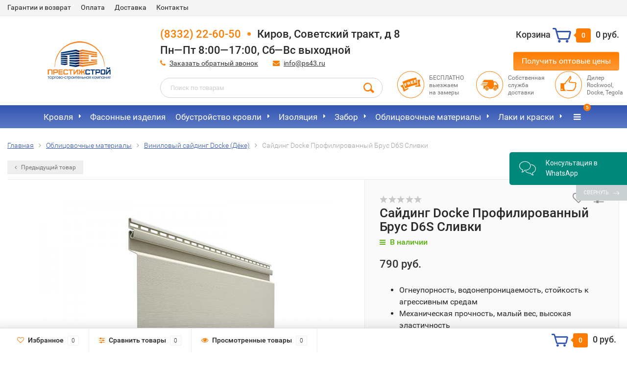

--- FILE ---
content_type: text/html; charset=utf-8
request_url: https://shop.ps43.ru/sajding-docke-vinilovyj-brus-d6c-slivki/
body_size: 26089
content:
<!DOCTYPE html><html lang="ru"><head prefix="og: http://ogp.me/ns# fb: http://ogp.me/ns/fb# product: http://ogp.me/ns/product#">
    <!-- Google Tag Manager -->
<script>(function(w,d,s,l,i){w[l]=w[l]||[];w[l].push({'gtm.start':
new Date().getTime(),event:'gtm.js'});var f=d.getElementsByTagName(s)[0],
j=d.createElement(s),dl=l!='dataLayer'?'&l='+l:'';j.async=true;j.src=
'https://www.googletagmanager.com/gtm.js?id='+i+dl;f.parentNode.insertBefore(j,f);
})(window,document,'script','dataLayer','GTM-PMVMTZ2');</script>
<!-- End Google Tag Manager -->
<script type="application/ld+json">{"@context": "http://schema.org","@type": "WebPage","name": "Сайдинг Docke Профилированный Брус D6S Сливки купить в Кирове | ПрестижСтрой","description": "Сайдинг Docke Профилированный Брус D6S Сливки купить по доступной цене в Кирове ✔ с доставкой ✔ широкий выбор ✔ Виниловый сайдинг Docke (Дёке) - Интернет-магазин строительных материалов ПрестижСтрой  ☏ +7 (8332) 22-60-50"}</script><!--<link rel="stylesheet" href="https://cdnjs.cloudflare.com/ajax/libs/fancybox/3.5.7/jquery.fancybox.min.css">--><meta http-equiv="Content-Type" content="text/html; charset=utf-8"/><title>Сайдинг Docke Профилированный Брус D6S Сливки купить в Кирове | ПрестижСтрой</title><meta name="keywords" content="Сайдинг Docke Профилированный Брус D6S Сливки, Виниловый сайдинг Docke (Дёке)" /><meta name="description" content="Сайдинг Docke Профилированный Брус D6S Сливки купить по доступной цене в Кирове ✔ с доставкой ✔ широкий выбор ✔ Виниловый сайдинг Docke (Дёке) - Интернет-магазин строительных материалов ПрестижСтрой  ☏ +7 (8332) 22-60-50" /><meta name="viewport" content="width=1280" /><link rel="canonical" href="https://shop.ps43.ru/sajding-docke-vinilovyj-brus-d6c-slivki/"/><link rel="shortcut icon" href="/favicon.ico"/><!-- rss --><link rel="alternate" type="application/rss+xml" title="Интернет-Магазин строительных материалов ПРЕСТИЖСТРОЙ КИРОВ" href="https://shop.ps43.ru/blog/rss/"><!-- CSS style--> <link rel="stylesheet" href="/wa-content/font/ruble/arial/fontface.css"><link rel="stylesheet" href="/wa-data/public/shop/themes/topshop/css/bootstrap.min.css?2.1.16"/><link rel="stylesheet" href="/wa-data/public/shop/themes/topshop/css/fonts/fonts.css?2.1.16"/><link rel="stylesheet" href="/wa-data/public/shop/themes/topshop/css/font-express/express.min.css?2.1.16"/><link rel="stylesheet" href="/wa-data/public/shop/themes/topshop/css/font-awesome/css/font-awesome.min.css?2.1.16"/><link rel="stylesheet" href="/wa-data/public/shop/themes/topshop/style-12.css?2.1.16"/><link rel="stylesheet" href="/wa-data/public/shop/themes/topshop/user.css?2.1.16"/><!--<link rel="stylesheet" href="/wa-data/public/shop/themes/topshop/iosmenu.css "/>--><script src="/wa-data/public/shop/themes/topshop/js/jquery-1.11.1.min.js" ></script><script src="/wa-content/js/jquery/jquery-migrate-1.2.1.min.js"></script><script src="/wa-data/public/shop/themes/topshop/js/wa.core.js"></script><!--<script src="/wa-data/public/shop/themes/topshop/js/iosmenu.js"></script>--><script src="/wa-data/public/shop/themes/topshop/js/owl.carousel.min.js"></script><script src="/wa-data/public/shop/themes/topshop/js/jquery.scrollTo.js"></script><script src="/wa-content/js/jquery-ui/jquery.ui.core.min.js?v1.14.10"></script><script src="/wa-data/public/shop/themes/topshop/js/jquery.ui.widget.min.js?v1.14.10"></script><script src="/wa-data/public/shop/themes/topshop/js/jquery.ui.mouse.min.js?v1.14.10"></script><script src="/wa-content/js/jquery-ui/jquery.ui.slider.min.js?v1.14.10"></script><script src="/wa-data/public/shop/themes/topshop/js/jquery.cookie.js"></script><script src="/wa-data/public/shop/themes/topshop/js/lazy.load.js?v8.16.0.41"></script><script src="/wa-data/public/shop/themes/topshop/js/jquery.ui.touch-punch.min.js?v8.16.0.41"></script><script src="/wa-data/public/shop/themes/topshop/js/jquery.countdownTimer.min.js?v=1.14.10"></script><script src="/wa-data/public/shop/themes/topshop/shop.js"></script><script src="/wa-data/public/shop/themes/topshop/js/jquery.fancybox.pack.js"></script><script src="/wa-data/public/shop/themes/topshop/js/jquery.fancybox-thumbs.js"></script><link rel="stylesheet" href="/wa-data/public/shop/themes/topshop/css/jquery.fancybox.css?1.10.8"><!-- plugin hook: 'frontend_head' --><link rel="amphtml" href="https://shop.ps43.ru/apps/amp/product/75/" /><script type="application/ld+json">
{"@context":"http:\/\/schema.org","@type":"BreadcrumbList","itemListElement":[{"@type":"ListItem","position":1,"item":{"@id":"\/","name":"\u0418\u043d\u0442\u0435\u0440\u043d\u0435\u0442-\u043c\u0430\u0433\u0430\u0437\u0438\u043d \u0441\u0442\u0440\u043e\u0438\u0442\u0435\u043b\u044c\u043d\u044b\u0445 \u043c\u0430\u0442\u0435\u0440\u0438\u0430\u043b\u043e\u0432 Docke, Rockwool, Tegola, Caparol"}},{"@type":"ListItem","position":2,"item":{"@id":"\/category\/sayding\/","name":"\u041e\u0431\u043b\u0438\u0446\u043e\u0432\u043e\u0447\u043d\u044b\u0435 \u043c\u0430\u0442\u0435\u0440\u0438\u0430\u043b\u044b"}},{"@type":"ListItem","position":3,"item":{"@id":"\/category\/sayding\/sayding\/","name":"\u0412\u0438\u043d\u0438\u043b\u043e\u0432\u044b\u0439 \u0441\u0430\u0439\u0434\u0438\u043d\u0433 Docke (\u0414\u0451\u043a\u0435)"}},{"@type":"ListItem","position":4,"item":{"@id":"\/sajding-docke-vinilovyj-brus-d6c-slivki\/","name":"\u0421\u0430\u0439\u0434\u0438\u043d\u0433 Docke \u041f\u0440\u043e\u0444\u0438\u043b\u0438\u0440\u043e\u0432\u0430\u043d\u043d\u044b\u0439 \u0411\u0440\u0443\u0441 D6S \u0421\u043b\u0438\u0432\u043a\u0438"}}]}
</script>

<script type="application/ld+json">
{"@context":"http:\/\/schema.org\/","@type":"Product","name":"\u0421\u0430\u0439\u0434\u0438\u043d\u0433 Docke \u041f\u0440\u043e\u0444\u0438\u043b\u0438\u0440\u043e\u0432\u0430\u043d\u043d\u044b\u0439 \u0411\u0440\u0443\u0441 D6S \u0421\u043b\u0438\u0432\u043a\u0438","image":"https:\/\/shop.ps43.ru\/wa-data\/public\/shop\/products\/75\/00\/75\/images\/2143\/2143.750x0.jpg","description":"","brand":{"@type":"http:\/\/schema.org\/Brand","name":"Docke"},"offers":{"@type":"AggregateOffer","lowPrice":"790","highPrice":"790","offerCount":"1","priceCurrency":"RUB","offers":[{"@type":"Offer","priceCurrency":"RUB","price":"790","availability":"http:\/\/schema.org\/InStock"}]}}
</script>



    <link href="/wa-data/public/shop/plugins/clicklite/css/clicklite.css?v1.3.3-8246038188" rel="stylesheet" />
    <script src="/wa-data/public/shop/plugins/clicklite/js/clicklite.js?v1.3.3-8246038188"></script>  <meta name="wa-expert-hash" content="4ff736eb8a35736a869008b4b14601ed48d34b" /><style>.container { max-width: 1280px; } body { background: #ffffff; } .thumbnail-catalog .image-block { height: 220px; line-height: 220px; } .thumbnail-catalog .image-block img { max-height: 200px; } .container-menu-h .menu-h { height:47px; } .container-menu-h .menu-h a { font-size:17px !important; }  .menu-h .tree a:after { font-size:13px;}.mailer-subscribe button[type="submit"], .main-slider-product li .slider-text .button a, .xs-menu, .search-blog button, .header .phone span.dot, .menu-h .more a i .count, .category-badge, .hover-active .thumbnail-catalog .image-block .preview:hover, ul.compare-diff-all li.selected a, .badge.new, .checkout-block .btn-primary, .cart .checkout-block .btn-primary, .subcategory-images .image .category-badge, .dialog-window .close-block, .thumbnail-catalog .image-block .preview,.thumbnail-catalog .image-block .preview:hover, input[type="submit"], button, input[type="submit"]:hover, button:hover, .add2cart .btn-primary, .menu-h, .menu-h-tree, .btn, .btn:hover, .preview, .badge, .badge.discount { background-image: -moz-linear-gradient(top, rgba(255,255,255,0) 0%, rgba(255,255,255,0.22) 100%); background-image: -webkit-linear-gradient(top, rgba(255,255,255,0) 0%,rgba(255,255,255,0.22) 100%); background-image: linear-gradient(to bottom, rgba(255,255,255,0) 0%,rgba(255,255,255,0.22) 100%); filter: progid:DXImageTransform.Microsoft.gradient( startColorstr='#00ffffff', endColorstr='#38000000',GradientType=0 ); }</style><meta property="og:type" content="website" />
<meta property="og:title" content="Сайдинг Docke Профилированный Брус D6S Сливки" />
<meta property="og:description" content="
Огнеупорность, водонепроницаемость, стойкость к агрессивным средам
Механическая прочность, малый вес, высокая эластичность
Простота монтажа и легкость в повседневном уходе 
Большой выбор цветовых решений на любой вкус 
Демократичная стоимость, доступная всем желающим 
Возможность эксплуатации при крайне низких и высоких температурах 
Практичность, универсальность, долговечность 
" />
<meta property="og:image" content="https://shop.ps43.ru/wa-data/public/shop/products/75/00/75/images/2143/2143.750x0.jpg" />
<meta property="og:url" content="https://shop.ps43.ru/sajding-docke-vinilovyj-brus-d6c-slivki/" />
<meta property="product:price:amount" content="790" />
<meta property="product:price:currency" content="RUB" />
<!-- Global site tag (gtag.js) - Google Analytics -->
<script async src="https://www.googletagmanager.com/gtag/js?id=UA-156030583-1"></script>
<script>
  window.dataLayer = window.dataLayer || [];
  function gtag(){dataLayer.push(arguments);}
  gtag('js', new Date());

  gtag('config', 'UA-156030583-1');
</script>
<script type="text/javascript">
  var _gaq = _gaq || [];
  _gaq.push(['_setAccount', 'UA-156030583-1']);
  _gaq.push(['_trackPageview']);
 
  (function() {
      var ga = document.createElement('script'); ga.type = 'text/javascript'; ga.async = true;
      ga.src = ('https:' == document.location.protocol ? 'https://ssl' : 'http://www') + '.google-analytics.com/ga.js';
      var s = document.getElementsByTagName('script')[0]; s.parentNode.insertBefore(ga, s);
  })();
</script>
    <link href="/wa-data/public/shop/plugins/belllight/css/belllight.css?v1.4.3-2655931062" rel="stylesheet" />
    <script src="/wa-data/public/shop/plugins/belllight/js/belllight.js?v1.4.3-2655931062"></script></head><body><!-- Google Tag Manager (noscript) --><noscript><iframe src="https://www.googletagmanager.com/ns.html?id=GTM-PMVMTZ2" height="0" width="0" style="display:none;visibility:hidden"></iframe></noscript><!-- End Google Tag Manager (noscript) --><div class="top-line"><div class="container"><div class="row"><div class="col-lg-7 col-md-6 col-sm-7 hidden-xs-down clone-top-menu"><ul class="menu-h-top"><li><a href="/garantii-i-vozvrat/">Гарантии и возврат</a></li><li><a href="/oplata/">Оплата</a></li><li><a href="/dostavka/">Доставка</a></li><li><a href="/kontakty/">Контакты</a></li></ul></div><div class="col-lg-5  col-md-6 col-sm-5 col-xs-12 text-lg-right text-md-right text-xs-center"><ul class="menu-h-top auth"><li class="currency"><a href="#" onClick="return false;"></a><ul></ul></li></ul></div></div></div></div><div class="container"><div class="header"><div class="row to-table"><div class="col-lg-3 col-md-4 text-sm-center text-lg-left text-lg-center text-xs-center to-cell"><div class="logo-fix"><a href="/"><img src="/wa-data/public/shop/themes/topshop/img/logo.png" alt="Интернет-Магазин строительных материалов ПРЕСТИЖСТРОЙ КИРОВ"></a></div></div><div class="col-lg-9 col-md-8 to-cell"><div class="row"><div class="col-lg-7 col-md-7"><div class="phone text-lg-left text-md-left text-xs-center"><a href="tel: +78332226050">(8332) 22-60-50</a><span class="dot"></span>Киров, Советский тракт, д 8 <br/>Пн—Пт 8:00—17:00, Сб—Вс выходной</div><div class="phone-under-link  text-sm-center text-md-left text-lg-left hidden-xs-down"><span class="nobr"><i class="fa fa-phone"></i> <a href="#" id="call-back-button" class="call_back callback_plugin_handler">Заказать обратный звонок</a></span><span class="nobr"><i class="fa fa-envelope"></i> <a href="mailto:info@ps43.ru">info@ps43.ru</a></span></div></div><div class="col-lg-5 col-md-5 text-lg-right text-md-right text-sm-center text-xs-center"><div class="cart-block hidden-xs-down"><a href="/cart/"><span class="hidden-lg-down">Корзина</span>  <span class="icon-red_icon_cart"></span> <span class="cart-box cart-count">0</span> <span class="cart-total">0 руб.</span></a><div class="popup"><div class="loading-cart"></div></div><script>$(function(){$(".cart-block").hover(function () {$('.popup .loading-cart').html("");$('.popup .loading-cart').load('/cart/?'+ Math.random() + ' .cart-popup', function(){$(".loading").remove();$('.cart-product-one .delete').on('click', function () {var tr = $(this).closest('div.cart-product-one');$.post('/cart/delete/', {id : tr.data('id')}, function (response) {tr.slideUp();$(".cart-count").html(response.data.count);$(".cart-total").html(response.data.total);if (response.data.count == 0) {$(".popup-total").remove();$(".empty").show();}}, "json");return false;});});});});</script></div><div style="margin-top: 15px;"><a id="btnForm" href="#hidden-content" class="btn btn-primary">Получить оптовые цены</a></div></div></div><div class="row"><div class="col-lg-6 col-md-4"><div class="search search-show hidden-xs-down"><form method="get" action="/search/" data-search="/search/"><input class="livesearch" id="search" name="query" autocomplete="off" type="text" placeholder="Поиск по товарам" ><button type="submit" class="search_button"><i class="icon-icon_search"></i></button><div class="search-popup"></div></form></div></div><div class="col-lg-6 col-md-8 hidden-sm-down"><div class="promo"><div class="row"><div class="col-lg-4 col-md-4"><i class="icon-promo icon-red_promo_10"></i><p>БЕСПЛАТНО<br>выезжаем<br>на замеры</p></div><div class="col-lg-4  col-md-4"><i class="icon-promo icon-red_promo_5"></i><p>Собственная<br>служба<br>доставки</p></div><div class="col-lg-4  col-md-4"><i class="icon-promo icon-red_promo_2"></i><p>Дилер<br>Rockwool,<br>Docke, Tegola</p></div></div></div></div></div></div></div></div></div><!-- Catalog navigation --><div class="  hidden-md-down"><!-- shop categories --><div class="container-menu-h" style="padding-bottom: 0;"><ul class="menu-h-tree"><li class="tree"><a href="/category/krovlya/">Кровля</a><ul><li><a href="/category/krovlya/gibkaya-cherepitsa/">Гибкая черепица </a></li><li><a href="/category/krovlya/metallocherepitsa/">Металлочерепица </a></li><li class="tree"><a href="/category/krovlya/profilirovannyy-list/">Профнастил </a><ul><li><a href="/category/krovlya/profilirovannyy-list/profnastil-otsinkovannyy/">Профнастил оцинкованный </a></li><li><a href="/category/krovlya/profilirovannyy-list/profnastil-s-pokrytiem-poliester/">Профнастил с покрытием полиэстер </a></li><li><a href="/category/krovlya/profilirovannyy-list/ploskiy-profnastil/">Плоский профнастил </a></li><li><a href="/category/krovlya/profilirovannyy-list/profnastil-s8/">Профнастил С8 </a></li><li><a href="/category/krovlya/profilirovannyy-list/profnastil-s21/">Профнастил С21 </a></li></ul></li><li><a href="/category/krovlya/bitumnye-mat-ly/">Рулонная кровля </a></li></ul></li><li><a href="/category/fasonnye-izdeliya/">Фасонные изделия</a></li><li class="tree"><a href="/category/obust-vo-krovli/">Обустройство кровли</a><ul><li class="tree"><a href="/category/obust-vo-krovli/vodostochnye-sistemy/">Водосточные системы </a><ul><li><a href="/category/obust-vo-krovli/vodostochnye-sistemy/mednye-vodostoki/">Медные водостоки </a></li><li><a href="/category/obust-vo-krovli/vodostochnye-sistemy/plastikovye-vodostoki/">Пластиковые водостоки </a></li><li><a href="/category/obust-vo-krovli/vodostochnye-sistemy/metallicheskie/">Металлические водостоки </a></li><li><a href="/category/obust-vo-krovli/vodostochnye-sistemy/zhelob-vodostochnyy/">Желоб водосточный </a></li><li><a href="/category/obust-vo-krovli/vodostochnye-sistemy/soedinitel-zheloba/">Соединитель желоба </a></li><li><a href="/category/obust-vo-krovli/vodostochnye-sistemy/ugol-zheloba/">Угол желоба </a></li><li><a href="/category/obust-vo-krovli/vodostochnye-sistemy/voronka-vodosbornaya/">Воронка водосборная </a></li><li><a href="/category/obust-vo-krovli/vodostochnye-sistemy/truba-vodostochnaya/">Труба водосточная </a></li><li><a href="/category/obust-vo-krovli/vodostochnye-sistemy/koleno-truby/">Колено трубы </a></li><li><a href="/category/obust-vo-krovli/vodostochnye-sistemy/listoulovitelpauk/">Листоуловитель/паук </a></li><li><a href="/category/obust-vo-krovli/vodostochnye-sistemy/zaglushka-zheloba/">Заглушка желоба </a></li></ul></li><li><a href="/category/obust-vo-krovli/obustroystvo-krovli/">Сопутствующие материалы </a></li><li class="tree"><a href="/category/obust-vo-krovli/otdelochnye-elementy-krovli/">Доборные элементы кровли </a><ul><li><a href="/category/obust-vo-krovli/otdelochnye-elementy-krovli/planki-konka/">Планки конька </a></li><li><a href="/category/obust-vo-krovli/otdelochnye-elementy-krovli/zaglushki-konka/">Заглушки конька </a></li><li><a href="/category/obust-vo-krovli/otdelochnye-elementy-krovli/planki-primykaniya/">Планки примыкания </a></li><li><a href="/category/obust-vo-krovli/otdelochnye-elementy-krovli/planki-endovy/">Планки ендовы </a></li></ul></li><li class="tree"><a href="/category/obust-vo-krovli/elementy-bezopasnosti-krovelnoy-sistemy-metall-profil/">Элементы безопасности кровельной системы </a><ul><li><a href="/category/obust-vo-krovli/elementy-bezopasnosti-krovelnoy-sistemy-metall-profil/snegozaderzhateli/">Снегозадержатели </a></li><li><a href="/category/obust-vo-krovli/elementy-bezopasnosti-krovelnoy-sistemy-metall-profil/krovelnye-ograzhdeniya/">Кровельные ограждения </a></li><li><a href="/category/obust-vo-krovli/elementy-bezopasnosti-krovelnoy-sistemy-metall-profil/mostiki-perekhodnye/">Мостики переходные </a></li><li><a href="/category/obust-vo-krovli/elementy-bezopasnosti-krovelnoy-sistemy-metall-profil/lestnitsy-krovelnye/">Лестницы кровельные </a></li></ul></li><li><a href="/category/obust-vo-krovli/elementy-krovelnoy-ventilyatsii/">Элементы кровельной вентиляции </a></li><li><a href="/category/obust-vo-krovli/mansardnye-okna/">Мансардные окна ФАКРО </a></li><li><a href="/category/obust-vo-krovli/cherdachnye-lestnitsy/">Чердачные лестницы </a></li><li><a href="/category/obust-vo-krovli/zashchita-drevesiny/">Защита древесины для кровли </a></li><li><a href="/category/obust-vo-krovli/sistema-sofita/">Система софита </a></li></ul></li><li class="tree"><a href="/category/izolyatsiya_1/">Изоляция</a><ul><li class="tree"><a href="/category/izolyatsiya_1/izolyatsiya/">Плёнки </a><ul><li><a href="/category/izolyatsiya_1/izolyatsiya/paroizolyatsiya/">Пароизоляция </a></li><li><a href="/category/izolyatsiya_1/izolyatsiya/gidroizolyatsiya/">Гидроизоляция </a></li></ul></li><li class="tree"><a href="/category/izolyatsiya_1/utepliteli/">Утеплители </a><ul><li><a href="/category/izolyatsiya_1/utepliteli/utepliteli-dlya-krovli/">Утеплители для кровли </a></li><li><a href="/category/izolyatsiya_1/utepliteli/utepliteli-dlya-sten/">Утеплители для стен </a></li><li><a href="/category/izolyatsiya_1/utepliteli/utepliteli-dlya-pola/">Утеплители для пола </a></li><li><a href="/category/izolyatsiya_1/utepliteli/utepliteli-dlya-tsokolya/">Утеплители для цоколя </a></li><li><a href="/category/izolyatsiya_1/utepliteli/utepliteli-dlya-bani/">Утеплители для бани </a></li></ul></li><li><a href="/category/izolyatsiya_1/geotekstil/">Геотекстиль/ Мембрана профилированная </a></li></ul></li><li class="tree"><a href="/category/metall/">Забор</a><ul><li><a href="/category/metall/profnastil/">Профнастил для забора </a></li><li><a href="/category/metall/shtaketnik-metallicheskiy/">Штакетник металлический </a></li><li><a href="/category/metall/3d-zabor/">Панельные ограждения </a></li></ul></li><li class="tree"><a href="/category/sayding/">Облицовочные материалы</a><ul><li><a href="/category/sayding/fasadnaya-sistema-aquasystem/">Фасадная система AQUASYSTEM </a></li><li class="tree"><a href="/category/sayding/sayding/">Виниловый сайдинг Docke (Дёке) </a><ul><li><a href="/category/sayding/sayding/korabelnyy-brus/">Сайдинг корабельный брус </a></li><li><a href="/category/sayding/sayding/pod-brus/">Виниловый сайдинг под брус </a></li><li><a href="/category/sayding/sayding/blok-khaus/">Виниловый сайдинг блок хаус </a></li><li><a href="/category/sayding/sayding/elochka/">Сайдинг елочка </a></li></ul></li><li><a href="/category/sayding/fasadnye-paneli/">Виниловые фасадные панели Docke (Дёке) </a></li><li class="tree"><a href="/category/sayding/metalicheskiy-sayding/">Металлический сайдинг </a><ul><li><a href="/category/sayding/metalicheskiy-sayding/metallicheskiy-sayding-korabelnaya-doska/">Металлический сайдинг Корабельная доска </a></li><li><a href="/category/sayding/metalicheskiy-sayding/metallicheskiy-sayding-pod-brevno/">Металлический сайдинг под бревно </a></li><li><a href="/category/sayding/metalicheskiy-sayding/metallicheskiy-sayding-pod-brus/">Металлический сайдинг под брус </a></li></ul></li><li><a href="/category/sayding/sayding-cedral/">Фиброцементный сайдинг CEDRAL </a></li></ul></li><li class="tree"><a href="/category/lakokrasochnye-materialy/">Лаки и краски</a><ul><li><a href="/category/lakokrasochnye-materialy/kraski/">Краски </a></li><li><a href="/category/lakokrasochnye-materialy/laki/">Лаки </a></li><li><a href="/category/lakokrasochnye-materialy/masla/">Масла </a></li><li><a href="/category/lakokrasochnye-materialy/lazur/">Лазурь </a></li><li><a href="/category/lakokrasochnye-materialy/gruntovki/">Грунтовки </a></li><li><a href="/category/lakokrasochnye-materialy/ogne-biozashchita/">Огнебиозащита </a></li></ul></li><li><a href="/category/krepezh/">Крепеж</a></li><li class="tree"><a href="/category/teplitsy/">Теплицы</a><ul><li><a href="/category/teplitsy/teplitsy_1/">Теплицы </a></li><li><a href="/category/teplitsy/parniki/">Парники </a></li><li><a href="/category/teplitsy/teplitsy/">Поликарбонат Actual Bio </a></li></ul></li><li><a href="/category/gidroizolyatsiya/">Бетонные материалы</a></li><li><a href="/category/materialy-dlya-vnutrenney-otdelki/">Внутренняя отделка</a></li><li class="tree"><a href="/category/sukhie-smesi-kryeps/">Сухие смеси КРЕПС</a><ul><li><a href="/category/sukhie-smesi-kryeps/gidroizolyatsiya/">Гидроизоляция </a></li><li><a href="/category/sukhie-smesi-kryeps/klei-dlya-plitki/">Клеи для плитки </a></li><li><a href="/category/sukhie-smesi-kryeps/zatirki/">Затирки </a></li><li><a href="/category/sukhie-smesi-kryeps/smesi-dlya-kladki-i-montazha/">Смеси для кладки и монтажа </a></li><li><a href="/category/sukhie-smesi-kryeps/shpaklevki/">Шпаклевки </a></li><li><a href="/category/sukhie-smesi-kryeps/shtukaturnye-smesi/">Штукатурные смеси </a></li><li><a href="/category/sukhie-smesi-kryeps/smesi-dlya-vyravnivaniya-polov/">Смеси для выравнивания полов </a></li><li><a href="/category/sukhie-smesi-kryeps/spetsialnye-sostavy/">Специальные составы </a></li><li><a href="/category/sukhie-smesi-kryeps/gruntovki/">Грунтовки </a></li><li><a href="/category/sukhie-smesi-kryeps/materialy-termokreps/">Материалы TERMOKREPS </a></li></ul></li><!-- plugin hook: 'frontend_nav' --><!--  <li class="tree plugin tags"><a href="javascript:void(0);" onClick="return false">Теги</a><ul><li><a href="/tag/%D0%B0%D0%BA%D1%86%D0%B5%D0%BD%D1%82/">акцент</a></li><li><a href="/tag/%D0%B0%D0%BB%D1%8C%D0%BF%D0%B8%D0%BD/">альпин</a></li><li><a href="/tag/%D0%B0%D0%BB%D1%8F%D1%81%D0%BA%D0%B0/">аляска</a></li><li><a href="/tag/%D0%B0%D0%BD%D1%82%D0%B8%D0%BA/">антик</a></li><li><a href="/tag/%D0%B2%D0%B5%D1%80%D0%BE%D0%BD%D0%B0/">верона</a></li><li><a href="/tag/%D0%B2%D0%B5%D1%81%D1%82/">вест</a></li><li><a href="/tag/%D0%B2%D0%B8%D0%BD%D1%82%D0%B0%D0%B6/">винтаж</a></li><li><a href="/tag/%D0%B3%D0%B5%D0%BD%D1%83%D1%8F/">генуя</a></li><li><a href="/tag/%D0%B4%D0%B5%D1%80%D0%B5%D0%B2%D0%BE/">дерево</a></li><li><a href="/tag/%D0%B6%D0%B5%D0%BD%D0%B5%D0%B2%D0%B0/">женева</a></li><li><a href="/tag/%D0%B7%D0%B5%D0%BB%D0%B5%D0%BD%D1%8B%D0%B9/">зеленый</a></li><li><a href="/tag/%D0%B8%D0%B7%D1%8E%D0%BC/">изюм</a></li><li><a href="/tag/%D0%BA%D0%B5%D0%BB%D1%8C%D0%BD/">кельн</a></li><li><a href="/tag/%D0%BA%D0%BB%D0%B0%D1%81%D1%81%D0%B8%D0%BA/">классик</a></li><li><a href="/tag/%D0%BA%D0%BE%D0%BB%D1%8C%D1%87%D1%83%D0%B3%D0%B0/">кольчуга</a></li><li><a href="/tag/%D0%BA%D0%BE%D1%80%D0%B8%D0%BD%D0%B5%D0%B2%D1%8B%D0%B9/">кориневый</a></li><li><a href="/tag/%D0%BA%D0%BE%D1%80%D0%B8%D1%87%D0%BD%D0%B5%D0%B2%D1%8B%D0%B9/">коричневый</a></li><li><a href="/tag/%D0%BA%D0%BE%D1%84%D0%B5/">кофе</a></li><li><a href="/tag/%D0%BA%D1%80%D0%B0%D1%81%D0%BD%D0%BE-%D0%BA%D0%BE%D1%80%D0%B8%D1%87%D0%BD%D0%B5%D0%B2%D1%8B%D0%B9/">красно-коричневый</a></li><li><a href="/tag/%D0%BA%D1%80%D0%B0%D1%81%D0%BD%D1%8B%D0%B9/">красный</a></li><li><a href="/tag/%D0%BB%D0%B5%D0%BC%D0%B5%D1%85/">лемех</a></li><li><a href="/tag/%D0%BB%D0%BE%D1%84%D1%82/">лофт</a></li><li><a href="/tag/%D0%BD%D0%B8%D1%86%D1%86%D0%B0/">ницца</a></li><li><a href="/tag/%D0%BD%D0%BE%D1%80%D0%B4%D0%B8%D0%BA/">нордик</a></li><li><a href="/tag/%D0%BF%D0%BE%D0%BB%D1%83%D0%BA%D1%80%D1%83%D0%B3%D0%BB%D0%B0%D1%8F/">полукруглая</a></li><li><a href="/tag/%D0%BF%D1%80%D0%B5%D0%BC%D1%8C%D0%B5%D1%80/">премьер</a></li><li><a href="/tag/%D0%BF%D1%80%D1%8F%D0%BC%D0%BE%D1%83%D0%B3%D0%BE%D0%BB%D1%8C%D0%BD%D0%B0%D1%8F/">прямоугольная</a></li><li><a href="/tag/%D0%BF%D1%80%D1%8F%D0%BC%D0%BE%D1%83%D0%B3%D0%BE%D0%BB%D1%8C%D0%BD%D0%B0%D1%8F+%D0%B0%D1%81%D1%81%D0%B8%D0%BC%D0%B5%D1%82%D1%80%D0%B8%D1%87%D0%BD%D0%B0%D1%8F/">прямоугольная ассиметричная</a></li><li><a href="/tag/%D1%80%D0%BE%D0%BC%D0%B1%D0%BE%D0%B2%D0%B8%D0%B4%D0%BD%D0%B0%D1%8F/">ромбовидная</a></li><li><a href="/tag/%D1%81%D0%B0%D0%BF%D0%BF%D0%BE%D1%80%D0%BE/">саппоро</a></li><li><a href="/tag/%D1%81%D0%B2%D0%B5%D1%82%D0%BB%D0%BE-%D0%BA%D0%BE%D1%80%D0%B8%D1%87%D0%BD%D0%B5%D0%B2%D1%8B%D0%B9/">светло-коричневый</a></li><li><a href="/tag/%D1%81%D0%B5%D1%80%D0%BE-%D0%BA%D0%BE%D1%80%D0%B8%D1%87%D0%BD%D0%B5%D0%B2%D1%8B%D0%B9/">серо-коричневый</a></li><li><a href="/tag/%D1%81%D0%B5%D1%80%D1%8B%D0%B9/">серый</a></li><li><a href="/tag/%D1%81%D0%B8%D0%BD%D0%B8%D0%B9/">синий</a></li><li><a href="/tag/%D1%81%D0%BB%D0%B0%D0%BD%D0%B5%D1%86/">сланец</a></li><li><a href="/tag/%D1%81%D0%BC%D0%B0%D0%BB%D1%8C%D1%82%D0%BE/">смальто</a></li><li><a href="/tag/%D1%81%D0%BE%D1%82%D0%B0/">сота</a></li><li><a href="/tag/%D1%82%D0%B5%D0%BC%D0%BD%D0%BE-%D0%BA%D1%80%D0%B0%D1%81%D0%BD%D1%8B%D0%B9/">темно-красный</a></li><li><a href="/tag/%D1%82%D0%B5%D0%BC%D0%BD%D0%BE-%D1%81%D0%B5%D1%80%D1%8B%D0%B9/">темно-серый</a></li><li><a href="/tag/%D1%82%D0%B5%D1%80%D1%80%D0%B0%D0%BA%D0%BE%D1%82%D0%B0/">терракота</a></li><li><a href="/tag/%D1%82%D0%B5%D1%82%D1%80%D0%B8%D1%81/">тетрис</a></li><li><a href="/tag/%D1%82%D1%80%D0%B0%D0%BF%D0%B5%D1%86%D0%B5%D0%B2%D0%B8%D0%B4%D0%BD%D0%B0%D1%8F/">трапецевидная</a></li><li><a href="/tag/%D1%84%D0%BB%D0%B0%D0%B4%D0%B5%D0%BD/">фладен</a></li><li><a href="/tag/%D1%84%D1%83%D1%82%D1%83%D1%80%D0%BE/">футуро</a></li><li><a href="/tag/%D1%86%D1%8E%D1%80%D0%B8%D1%85/">цюрих</a></li><li><a href="/tag/%D1%87%D0%B5%D1%80%D0%BD%D1%8B%D0%B9/">черный</a></li><li><a href="/tag/%D1%87%D0%B8%D0%BB%D0%B8/">чили</a></li><li><a href="/tag/%D1%88%D0%B5%D1%80%D0%B2%D1%83%D0%B4/">шервуд</a></li><li><a href="/tag/%D1%88%D0%B5%D1%81%D1%82%D0%B8%D1%83%D0%B3%D0%BE%D0%BB%D1%8C%D0%BD%D0%B0%D1%8F/">шестиугольная</a></li><li><a href="/tag/%D1%88%D0%B5%D1%84%D1%84%D0%B8%D0%BB%D0%B4/">шеффилд</a></li></ul></li> --></ul></div></div><div class="menu-overlay"></div><div class="container hidden-lg-up"><div class="container-menu-h"><div class="xs-menu"><ul><li><a href="#" class="show-xs-menu"><i class="fa fa-bars"></i> Каталог товаров</a></li><li class="search hidden-sm-up"><a href="#"><i class="fa fa-search"></i></a></li></ul></div></div><div class="xs-menu-overlay"><!--noindex--><ul class="clone-xs-menu"><li><div class="title">Каталог товаров</div><div class="close-block"><a href="#" class="dialog-close">&times;</a></div></li></ul><!--/noindex--></div></div><!-- Page breadcrumbs --><div class="container container-background navigation_width"><!-- plugin hook: 'frontend_header' -->



<script src="/wa-data/public/shop/themes/topshop/js/jquery.elevateZoom.min.js"></script>
<script src="/wa-data/public/shop/themes/topshop/js/jquery.fancybox.pack.js"></script>
<script src="/wa-data/public/shop/themes/topshop/js/jquery.fancybox-thumbs.js"></script>
<link rel="stylesheet" href="/wa-data/public/shop/themes/topshop/css/jquery.fancybox.css?1.14.10"/>

			<div class="product">
			<div class="breadcrumbs"><ul itemscope itemtype="http://schema.org/BreadcrumbList"><li itemprop="itemListElement" itemscope itemtype="http://schema.org/ListItem"><a itemprop="item" href="/"><span itemprop="name">Главная</span></a><meta itemprop="position" content="1" /></li><li itemprop="itemListElement" itemscope itemtype="http://schema.org/ListItem"><a itemprop="item" href="/category/sayding/"><span itemprop="name">Облицовочные материалы</span></a><meta itemprop="position" content="2" /></li><li itemprop="itemListElement" itemscope itemtype="http://schema.org/ListItem"><a itemprop="item" href="/category/sayding/sayding/"><span itemprop="name">Виниловый сайдинг Docke (Дёке)</span></a><meta itemprop="position" content="2" /><ul><li><a href="/category/sayding/sayding/korabelnyy-brus/">Сайдинг корабельный брус</a><li><a href="/category/sayding/sayding/pod-brus/">Виниловый сайдинг под брус</a><li><a href="/category/sayding/sayding/blok-khaus/">Виниловый сайдинг блок хаус</a><li><a href="/category/sayding/sayding/elochka/">Сайдинг елочка</a></ul></li><li>Сайдинг Docke Профилированный Брус D6S Сливки</li></ul></div>


																																																																																																																																																																																																																																																																																																																																																																																																																																																																																																																																																																																																
						<div class="row prev-next hidden-sm-down">
								<div class="col-lg-6 col-md-6">
					<div class="prev-product"><a href="/sajding-docke-vinilovyj-brus-d6c-krem-bryule/" data-image-name="Сайдинг Docke Профилированный Брус D6S Крем-брюле" data-price="790 руб." data-image-url="/wa-data/public/shop/products/74/00/74/images/2142/2142.100.jpg"><i class="fa fa-angle-left" aria-hidden="true"></i> Предыдущий товар</a></div>
				</div>
				<div class="col-lg-6 col-md-6 text-right">
					<div class="next-product"><a href="/sayding-docke-vinilovyy-vertikalnyy-s7-kapuchino/" data-image-name="Сайдинг Docke Профилированный Брус D6S Капучино" data-price="790 руб." data-image-url="/wa-data/public/shop/products/76/00/76/images/2144/2144.100.jpg">Следующий товар <i class="fa fa-angle-right" aria-hidden="true"></i></a></div>
				</div>
							</div>
						
			<div class="row product-margin product-visible" style="table-layout: fixed;">
				<div class="col-lg-7 col-md-7 col-sm-7 col-xs-12">

					
										
						
																								
												<div class="product-gallery text-center">
							<!-- Big foto -->

							<div class="image" data-number="1" id="product-core-image">
								

																<a a href="/wa-data/public/shop/products/75/00/75/images/2143/2143.970.jpg" title="Сайдинг Docke Профилированный Брус D6S Сливки"><img itemprop="image" id="product-image" alt="Сайдинг Docke Профилированный Брус D6S Сливки" title="Сайдинг Docke Профилированный Брус D6S Сливки" src="/wa-data/public/shop/products/75/00/75/images/2143/2143.600.jpg"></a>
																<div id="switching-image" style="display: none;"></div>
								<div class="image-hint"><i class="fa fa-search"></i> Нажмите на изображение для увеличения</div>
							</div>


															<!-- Preview list -->
															


						</div>
						
					
				</div>
				<div class="col-lg-5 col-md-5 col-sm-5 col-xs-12">

										
					<div class="icons-compare-favorite">
						<span class="compare-favorite-icon"><a href="#" data-product="75" class="favorite-link"><i class="fa fa-heart-o"></i></a></span>
						<span class="compare-compare-icon"><a href="#" data-product="75" class="compare-link"><i class="fa fa-sliders"></i></a></span>
					</div>
															<div class="rating-block">
												<i class="icon16 star-empty"></i><i class="icon16 star-empty"></i><i class="icon16 star-empty"></i><i class="icon16 star-empty"></i><i class="icon16 star-empty"></i>
											</div>
					<h1 class="name"><span itemprop="name">Сайдинг Docke Профилированный Брус D6S Сливки</span></h1>

					<form id="cart-form" method="post" action="/cart/add/" class="flexdiscount-product-form" onsubmit="yaCounter49730704.reachGoal('addtocart'); return true;">
						<!-- stock info -->
												
						<div class="stocks" >
							
														<div  class="sku-75-stock">
																														<span class="stock-high"><i class="fa fa-bars"></i> В наличии</span>
														
															</div>
																				</div>
						
						<div class="add2cart">
							<span data-price="790" class="price nowrap">790 руб.</span>
							<span>
														</span>
                                                        <s class="compare-at-price nowrap" style="display:none;"> 0 руб. </s>
							<div class="saving" style="display:none;">Экономия: <span class="pricenum"></span> (<span class="pricepercent"></span>)</div>
						</div>
						<!-- product summary -->
						<p class="summary" itemprop="description"><ul>
<li>Огнеупорность, водонепроницаемость, стойкость к агрессивным средам</li>
<li>Механическая прочность, малый вес, высокая эластичность</li>
<li>Простота монтажа и легкость в повседневном уходе </li>
<li>Большой выбор цветовых решений на любой вкус </li>
<li>Демократичная стоимость, доступная всем желающим </li>
<li>Возможность эксплуатации при крайне низких и высоких температурах </li>
<li>Практичность, универсальность, долговечность </li>
</ul></p>

												<!-- FLAT SKU LIST selling mode -->
																		
						<div>
																					<meta  content="790">
							<meta itemprop="priceCurrency" content="RUB">
														<link  />
														<input name="sku_id" type="hidden" value="75">
													</div>
												
						
						<div class="purchase">
							<div class="cart priceblock" id="cart-flyer">
								<!-- price -->
								<div class="add2cart cart-group">
									<div class="select_quantity">
										<div class="input-group spinner">
											<input type="text" class="form-control text-center select_input_cart" name="quantity" value="1" autocomplete="off">
											<div class="input-group-addon">
												<a href="#" class="spin-up inc_cart"><i class="fa fa-caret-up"></i></a>
												<a href="#" class="spin-down dec_cart"><i class="fa fa-caret-down"></i></a>
											</div>
										</div>
									</div>
                                    									<div class="add2cart-button">
										<input type="hidden" name="product_id" value="75">
										<!--<button type="submit" class="btn btn-primary" >Купить</button>-->
										<button type="submit" class="btn btn-primary" >В корзину</button>

                                        <button type="button" data-product="{&quot;id&quot;:&quot;75&quot;,&quot;sku_id&quot;:&quot;75&quot;,&quot;image&quot;:&quot;\/wa-data\/public\/shop\/products\/75\/00\/75\/images\/2143\/2143.48x48@2x.jpg&quot;,&quot;price&quot;:&quot;790.0000&quot;,&quot;name&quot;:&quot;\u0421\u0430\u0439\u0434\u0438\u043d\u0433 Docke \u041f\u0440\u043e\u0444\u0438\u043b\u0438\u0440\u043e\u0432\u0430\u043d\u043d\u044b\u0439 \u0411\u0440\u0443\u0441 D6S \u0421\u043b\u0438\u0432\u043a\u0438&quot;,&quot;skusSELECT&quot;:{&quot;75&quot;:{&quot;id&quot;:75,&quot;name&quot;:&quot;&quot;,&quot;price&quot;:&quot;790&quot;,&quot;image_id&quot;:null,&quot;available&quot;:true}}}" class="clicklite__buttonView ">Купить в 1 клик</button>
																																							</div>
								</div>

							</div>
							<!-- plugin hook: 'frontend_product.cart' -->
							
													</div>
					</form>




					<!-- plugin hook: 'frontend_product.block_aux' -->
					
										<div class="aux">
											</div>
					
					
					<!-- categories -->
										<div class="sub">
												Категории: <a href="/category/sayding/sayding/">Виниловый сайдинг Docke (Дёке)</a> <a href="/category/sayding/sayding/pod-brus/">Виниловый сайдинг под брус</a> 											</div>
					
					<!-- tags -->
					
				</div>
			</div>

			<!-- fix product -->
						<div class="fix-product hidden-md-down" style="display: none;">
				<div class="container">
					<div class="row">
						<div class="col-lg-2 col-md-3 col-sm-6 col-xs-12 text-center to-cell">
														<img id="product-image" alt="Сайдинг Docke Профилированный Брус D6S Сливки" title="Сайдинг Docke Профилированный Брус D6S Сливки" src="/wa-data/public/shop/products/75/00/75/images/2143/2143.600.jpg">
													</div>
						<div class="col-lg-7 col-md-9 col-sm-6 col-xs-12 to-cell">
							<div class="name">Сайдинг Docke Профилированный Брус D6S Сливки</div>
							<div class="summary"><ul>
<li>Огнеупорность, водонепроницаемость, стойкость к агрессивным средам</li>
<li>Механическ...</div>						</div>
						<div class="col-lg-3 col-md-9 col-sm-6 col-xs-12 to-cell text-center">
							<span  class="btn btn-primary">Купить</span>
						</div>
					</div>
				</div>
			</div>
						<!-- product internal nav -->
							<ul class="product-nav hidden-xs-down">
					<li  data-link="description"><a href="/sajding-docke-vinilovyj-brus-d6c-slivki/">Обзор</a></li>
											<li data-link="features" class="selected"><a href="/sajding-docke-vinilovyj-brus-d6c-slivki/">Характеристики</a></li>					                    
					<li data-link="reviews" class="review-scroll"><a href="/sajding-docke-vinilovyj-brus-d6c-slivki/reviews/">Отзывы <span class="reviews-count">0</span> </a></li>
                    
					<li data-link="pages-custom-1"><a href="#">Оплата</a></li>					<li data-link="pages-custom-2"><a href="#">Доставка</a></li>										<li data-link="pages-152"><a href="#">Документация</a></li>
										<!-- plugin hook: 'frontend_product.menu' -->
					
									</ul>

				<!-- product internal nav -->
				<div class="panel-group" id="accordion">
					<div class="panel panel-default">
						<div class="panel-heading  hidden-sm-up">
							<div class="panel-title">
								<a class="collapsed" data-link="description" href="#description">
									Описание
								</a>
							</div>
						</div>
						<div id="description" class="panel-collapse collapse  product-tabs">
							<div class="panel-body" itemprop="description">
								
																		Описание для товара <b>Сайдинг Docke Профилированный Брус D6S Сливки</b> скоро обновится
									
															</div>
						</div>
					</div>

										<div class="panel panel-default">
					<div class="panel-heading selected hidden-sm-up">
						<div class="panel-title">
							<a class="collapsed" data-link="features" href="#features">
								Характеристики
							</a>
						</div>
					</div>
					<div id="features" class="panel-collapse collapse in product-tabs">
						<div class="panel-body">
							<!-- product features -->

														<dl class="expand-content">
								                                								<dt>Производитель</dt>
								<dd>
																Docke
																</dd>
								                                								<dt>Серия</dt>
								<dd>
																PREMIUM
																</dd>
								                                								<dt>Материал </dt>
								<dd>
																Виниловый
																</dd>
								                                								<dt>Фактура поверхности </dt>
								<dd>
																Рельефная
																</dd>
								                                								<dt>Рисунок</dt>
								<dd>
																Дерево
																</dd>
								                                								<dt>Цвет</dt>
								<dd>
																								<span style="white-space: nowrap;"><i class="icon16 color" style="background:#E2D5C4;"></i>Сливки</span>
																								</dd>
								                                								<dt>Ширина</dt>
								<dd>
																180 мм
																</dd>
								                                								<dt>Толщина</dt>
								<dd>
																1.1 мм
																</dd>
								                                								<dt>Вес коробки (брутто)</dt>
								<dd>
																20.647 кг
																</dd>
								                                								<dt>Количество в коробке, шт</dt>
								<dd>
																16
																</dd>
								                                								<dt>Полезная площадь панели</dt>
								<dd>
																1.08 кв. м.
																</dd>
															</dl>
													</div>
					</div>
				</div>				
               <noidex>
					<div class="panel panel-default">
						<div class="panel-heading  hidden-sm-up">
							<div class="panel-title">
								<a class="collapsed" data-link="reviews" href="#reviews">
									Отзывы (<span class="reviews-count">0</span>)
								</a>
							</div>
						</div>
						<div id="reviews" class="panel-collapse collapse  product-tabs">
							<div class="panel-body">
								<!-- Review -->

								

								<div class="loading"><img src="/wa-data/public/shop/themes/topshop/img/loading.gif" alt="Loading..."></div>
								<div class="review-block"></div>
								<script>
									$.ajax({
										url: "/sajding-docke-vinilovyj-brus-d6c-slivki/reviews/",
										success: function(data) {
											$(".loading").remove();
											$('.review-block').append($(data).find('.ajax-load-review').html());
										}});
								</script>
							</div>
						</div>
					</div> 
				</noidex>
               
                
                    					<div class="panel panel-default">
						<div class="panel-heading hidden-sm-up">
							<div class="panel-title">
								<a class="collapsed" data-link="pages-152" href="#pages-152">
									Документация
								</a>
							</div>
						</div>
						<div id="pages-152" class="panel-collapse collapse product-tabs">
							<div class="panel-body">
								 <p>Сертификаты</p>
<p><a href="/wa-data/public/shop/img/05358e9d0c6fcc5d283f88a98471e337.jpg" target="_blank"><img alt="Сайдинг Docke Виниловый Брус D6C" src="/wa-data/public/shop/img/05358e9d0c6fcc5d283f88a98471e337.jpg" data-size="200x300" class=" photo_img" style="width: 200px; height: 300px;" width="200" height="300"></a><a href="/wa-data/public/shop/img/872817a0d817b2d1ab1d92fa7691f0ae.jpg" target="_blank"><img alt="Сайдинг Docke Виниловый Брус D6C" src="/wa-data/public/shop/img/872817a0d817b2d1ab1d92fa7691f0ae.jpg" data-size="200x300" class=" photo_img" style="width: 200px; height: 300px;" width="200" height="300"></a></p>
<p><a href="/wa-data/public/site/instrukciya-po-montazhu-siding.pdf" target="_blank">Инструкция по монтажу</a></p>
<p><a href="/wa-data/public/shop/img/576bc36e24767fce36920de4dec3fd27.jpg" target="_blank">Чертеж</a></p>
							</div>
						</div>
					</div>
					
										<div class="panel panel-default">
						<div class="panel-heading hidden-sm-up">
							<div class="panel-title">
								<a class="collapsed" data-link="pages-custom-1" href="#pages-custom-1">
									Оплата
								</a>
							</div>
						</div>
						<div id="pages-custom-1" class="panel-collapse collapse product-tabs">
							<div class="panel-body">
								<noindex>
<ol>
<li><span>Для юридических лиц<br /></span>Безналичная оплата по выставленному счету (При получении товара обязательно наличие оригинала доверенности и паспорта лица, указанного в доверенности).<br /><br /></li>
<li><span>Для физических лиц<br /></span>Оплата наличными в офисе;<br />Оплата наличными при доставке;<br />Оплата банковской картой в офисе.</li>
</ol>
</noindex>
							</div>
						</div>
					</div>
					
										<div class="panel panel-default">
						<div class="panel-heading hidden-sm-up">
							<div class="panel-title">
								<a class="collapsed" data-link="pages-custom-2" href="#pages-custom-2">
									Доставка
								</a>
							</div>
						</div>
						<div id="pages-custom-2" class="panel-collapse collapse product-tabs">
							<div class="panel-body">
								<noindex>
<ol>
<li>Самовывоз со склада в г. Киров, Солнечный проезд 8.<br /><br />Время работы склада:<br />с 8-00 до 18-00 (понедельник- пятница)<br />Сб—Вс выходной<br /><br /></li>
<li>&nbsp;Доставка по Кировской области и по России<br />Стоимость доставки уточняйте у менеджера по телефону <a href="tel:+78332226050">8(8332)22-60-50</a></li>
</ol>
</noindex>
							</div>
						</div>
					</div>
										
				<!-- plugin hook: 'frontend_product.menu' -->
				
							</div>

						<div class="product-nav-block">
				<!-- plugin hook: 'frontend_product.block' -->
				
							</div>
			
			<!-- RELATED PRODUCTS -->
															<div class="related">

				<div class="h3 text-center">Покупатели, которые приобрели Сайдинг Docke Профилированный Брус D6S Сливки, также купили
										<span class="arrow">
						<a href="#" class="slider-product-next"><i class="fa fa-angle-left"></i></a>
						<a href="#" class="slider-product-prev"><i class="fa fa-angle-right"></i></a>
					</span>
									</div>


									<div class="row container-catalog main-slider-product-home">
												<div class="adaptive col-lg-5 col-md-4 col-sm-6 col-xs-12 fly-to-cart flexdiscount-product-wrap hover-active"  ><div class="thumbnail-catalog one-product"><form class="flexdiscount-product-form" data-preview="/fasadnye-paneli-aquasystem-skandinavskaya-doska-shirokaya-norvezhskiy-tis/?cart=1"  method="post" action="/cart/add/"><input type="hidden" name="product_id" value="2133"><div class="badge-block"></div><div class="image-block"><div class="zoom-image"><a href="/fasadnye-paneli-aquasystem-skandinavskaya-doska-shirokaya-norvezhskiy-tis/" title="Фасадные панели AQUASYSTEM Скандинавская доска широкая Норвежский тис	 &ndash;  Преимущества:

 

ярко выраженная фактура дерева 

повышенная коррозионная стойкость, ударопрочность 

быстрый и простой монтаж 

низкий коэффициент температурного расширения 

стойкость к УФ излучению 

разнообразие цветовой гаммы 

"><img alt="Фасадные панели AQUASYSTEM Скандинавская доска широкая Норвежский тис	" title="Фасадные панели AQUASYSTEM Скандинавская доска широкая Норвежский тис	" src="/wa-data/public/shop/products/33/21/2133/images/4042/4042.400.jpg"></a></div><!--noindex--><div class="preview"><i class="fa fa-search-plus"></i></div><div class="compare-favorite"><span class="compare-favorite-icon"><i class="fa fa-heart-o"></i> <a href="#" data-product="2133" class="favorite-link">избранное</a></span><span class="compare-compare-icon"><i class="fa fa-sliders"></i> <a href="#" data-product="2133" class="compare-link">сравнить</a></span></div> <!--/noindex--></div><div class="caption"><div class="name"><a href="/fasadnye-paneli-aquasystem-skandinavskaya-doska-shirokaya-norvezhskiy-tis/" >Фасадные панели AQUASYSTEM Скандинавская доска широкая Но...</span></a></div><!-- <div class="description"  style="display: none">Преимущества:

 

ярко выраженная фактура дерева 

повышенная коррозионная стойкость, ударопрочность 

быстрый и простой монтаж 

низкий коэффициент температурного расширения 

стойкость к УФ излучению 

разнообразие цветовой гаммы 

</div> --><div class="status"><div class="rating-big"><a href="/fasadnye-paneli-aquasystem-skandinavskaya-doska-shirokaya-norvezhskiy-tis/#review"><i class="icon16 star-empty"></i><i class="icon16 star-empty"></i><i class="icon16 star-empty"></i><i class="icon16 star-empty"></i><i class="icon16 star-empty"></i> (0)</a></div><!--noindex--><div class="availability"><span class="stock-high hidden-xs-down">В наличии</span><span class="stock-high hidden-sm-up"><i class="fa fa-circle"></i></span></div><!--/noindex--></div><div class="offers"><div class="bottom-block thumbs_type2"><div class="price"><span>846 руб.</span></div><div class="add-to-cart"><div class="text-center"><a href="#" onclick="yaCounter49730704.reachGoal('addtocart'); return true;" data-url="/cart/add/" data-product_id="2133"  class="btn btn-primary addtocart">В корзину</a></div></div></div><div class="add-to-cart-2"><button type="button" data-product="{&quot;id&quot;:&quot;2133&quot;,&quot;sku_id&quot;:&quot;24072&quot;,&quot;image&quot;:&quot;\/wa-data\/public\/shop\/products\/33\/21\/2133\/images\/4042\/4042.48x48@2x.jpg&quot;,&quot;price&quot;:846,&quot;name&quot;:&quot;\u0424\u0430\u0441\u0430\u0434\u043d\u044b\u0435 \u043f\u0430\u043d\u0435\u043b\u0438 AQUASYSTEM \u0421\u043a\u0430\u043d\u0434\u0438\u043d\u0430\u0432\u0441\u043a\u0430\u044f \u0434\u043e\u0441\u043a\u0430 \u0448\u0438\u0440\u043e\u043a\u0430\u044f \u041d\u043e\u0440\u0432\u0435\u0436\u0441\u043a\u0438\u0439 \u0442\u0438\u0441\t&quot;}" class="clicklite__buttonView ">Купить в 1 клик</button></div></div></div></form></div></div><div class="adaptive col-lg-5 col-md-4 col-sm-6 col-xs-12 fly-to-cart flexdiscount-product-wrap hover-active"  ><div class="thumbnail-catalog one-product"><form class="flexdiscount-product-form" data-preview="/fasadnye-paneli-docke-klinker-monte/?cart=1"  method="post" action="/cart/add/"><input type="hidden" name="product_id" value="950"><div class="badge-block"></div><div class="image-block"><div class="zoom-image"><a href="/fasadnye-paneli-docke-klinker-monte/" title="Фасадные панели DOCKE KLINKER  Монте &ndash;  
Невысокая стоимость
Высокие эксплуатационные качества: неподверженность гниению, коррозии и огню
Надежность: климатическая устойчивость, эластичность
Легкий монтаж и небольшой вес
Простота ухода
"><img alt="Фасадные панели DOCKE KLINKER  Монте" title="Фасадные панели DOCKE KLINKER  Монте" src="/wa-data/public/shop/products/50/09/950/images/2197/2197.400.jpg"></a></div><!--noindex--><div class="preview"><i class="fa fa-search-plus"></i></div><div class="compare-favorite"><span class="compare-favorite-icon"><i class="fa fa-heart-o"></i> <a href="#" data-product="950" class="favorite-link">избранное</a></span><span class="compare-compare-icon"><i class="fa fa-sliders"></i> <a href="#" data-product="950" class="compare-link">сравнить</a></span></div> <!--/noindex--></div><div class="caption"><div class="name"><a href="/fasadnye-paneli-docke-klinker-monte/" >Фасадные панели DOCKE KLINKER  Монте</span></a></div><!-- <div class="description"  style="display: none">
Невысокая стоимость
Высокие эксплуатационные качества: неподверженность гниению, коррозии и огню
Надежность: климатическая устойчивость, эластичность
Легкий монтаж и небольшой вес
Простота ухода
</div> --><div class="status"><div class="rating-big"><a href="/fasadnye-paneli-docke-klinker-monte/#review"><i class="icon16 star-empty"></i><i class="icon16 star-empty"></i><i class="icon16 star-empty"></i><i class="icon16 star-empty"></i><i class="icon16 star-empty"></i> (0)</a></div><!--noindex--><div class="availability"><span class="stock-high hidden-xs-down">В наличии</span><span class="stock-high hidden-sm-up"><i class="fa fa-circle"></i></span></div><!--/noindex--></div><div class="offers"><div class="bottom-block thumbs_type2"><div class="price"><span>767 руб.</span></div><div class="add-to-cart"><div class="text-center"><a href="#" onclick="yaCounter49730704.reachGoal('addtocart'); return true;" data-url="/cart/add/" data-product_id="950"  class="btn btn-primary addtocart">В корзину</a></div></div></div><div class="add-to-cart-2"><button type="button" data-product="{&quot;id&quot;:&quot;950&quot;,&quot;sku_id&quot;:&quot;21693&quot;,&quot;image&quot;:&quot;\/wa-data\/public\/shop\/products\/50\/09\/950\/images\/2197\/2197.48x48@2x.jpg&quot;,&quot;price&quot;:767,&quot;name&quot;:&quot;\u0424\u0430\u0441\u0430\u0434\u043d\u044b\u0435 \u043f\u0430\u043d\u0435\u043b\u0438 DOCKE KLINKER  \u041c\u043e\u043d\u0442\u0435&quot;}" class="clicklite__buttonView ">Купить в 1 клик</button></div></div></div></form></div></div><div class="adaptive col-lg-5 col-md-4 col-sm-6 col-xs-12 fly-to-cart flexdiscount-product-wrap hover-active"  ><div class="thumbnail-catalog one-product"><form class="flexdiscount-product-form" data-preview="/sayding-docke-vinilovyy-vertikalnyy-s7-kapuchino/?cart=1"  method="post" action="/cart/add/"><input type="hidden" name="product_id" value="76"><div class="badge-block"></div><div class="image-block"><div class="zoom-image"><a href="/sayding-docke-vinilovyy-vertikalnyy-s7-kapuchino/" title="Сайдинг Docke Профилированный Брус D6S Капучино &ndash;  
Огнеупорность, водонепроницаемость, стойкость к агрессивным средам
Механическая прочность, малый вес, высокая эластичность
Простота монтажа и легкость в повседневном уходе 
Большой выбор цветовых решений на любой вкус 
Демократичная стоимость, доступная всем желающим 
Возможность эксплуатации при крайне низких и высоких температурах 
Практичность, универсальность, долговечность 
"><img alt="Сайдинг Docke Профилированный Брус D6S Капучино" title="Сайдинг Docke Профилированный Брус D6S Капучино" src="/wa-data/public/shop/products/76/00/76/images/2144/2144.400.jpg"></a></div><!--noindex--><div class="preview"><i class="fa fa-search-plus"></i></div><div class="compare-favorite"><span class="compare-favorite-icon"><i class="fa fa-heart-o"></i> <a href="#" data-product="76" class="favorite-link">избранное</a></span><span class="compare-compare-icon"><i class="fa fa-sliders"></i> <a href="#" data-product="76" class="compare-link">сравнить</a></span></div> <!--/noindex--></div><div class="caption"><div class="name"><a href="/sayding-docke-vinilovyy-vertikalnyy-s7-kapuchino/" >Сайдинг Docke Профилированный Брус D6S Капучино</span></a></div><!-- <div class="description"  style="display: none">
Огнеупорность, водонепроницаемость, стойкость к агрессивным средам
Механическая прочность, малый вес, высокая эластичность
Простота монтажа и легкость в повседневном уходе 
Большой выбор цветовых решений на любой вкус 
Демократичная стоимость, доступная всем желающим 
Возможность...</div> --><div class="status"><div class="rating-big"><a href="/sayding-docke-vinilovyy-vertikalnyy-s7-kapuchino/#review"><i class="icon16 star-empty"></i><i class="icon16 star-empty"></i><i class="icon16 star-empty"></i><i class="icon16 star-empty"></i><i class="icon16 star-empty"></i> (0)</a></div><!--noindex--><div class="availability"><span class="stock-high hidden-xs-down">В наличии</span><span class="stock-high hidden-sm-up"><i class="fa fa-circle"></i></span></div><!--/noindex--></div><div class="offers"><div class="bottom-block thumbs_type2"><div class="price"><span>790 руб.</span></div><div class="add-to-cart"><div class="text-center"><a href="#" onclick="yaCounter49730704.reachGoal('addtocart'); return true;" data-url="/cart/add/" data-product_id="76"  class="btn btn-primary addtocart">В корзину</a></div></div></div><div class="add-to-cart-2"><button type="button" data-product="{&quot;id&quot;:&quot;76&quot;,&quot;sku_id&quot;:&quot;76&quot;,&quot;image&quot;:&quot;\/wa-data\/public\/shop\/products\/76\/00\/76\/images\/2144\/2144.48x48@2x.jpg&quot;,&quot;price&quot;:790,&quot;name&quot;:&quot;\u0421\u0430\u0439\u0434\u0438\u043d\u0433 Docke \u041f\u0440\u043e\u0444\u0438\u043b\u0438\u0440\u043e\u0432\u0430\u043d\u043d\u044b\u0439 \u0411\u0440\u0443\u0441 D6S \u041a\u0430\u043f\u0443\u0447\u0438\u043d\u043e&quot;}" class="clicklite__buttonView ">Купить в 1 клик</button></div></div></div></form></div></div><div class="adaptive col-lg-5 col-md-4 col-sm-6 col-xs-12 fly-to-cart flexdiscount-product-wrap hover-active"  ><div class="thumbnail-catalog one-product"><form class="flexdiscount-product-form" data-preview="/sajding-docke-vinilovyj-d4-7t-blok-haus-kedr/?cart=1"  method="post" action="/cart/add/"><input type="hidden" name="product_id" value="929"><div class="badge-block"></div><div class="image-block"><div class="zoom-image"><a href="/sajding-docke-vinilovyj-d4-7t-blok-haus-kedr/" title="Сайдинг Docke Виниловый D4,7T Блок Хаус  Кедр &ndash;  
Огнеупорность, водонепроницаемость, стойкость к агрессивным средам
Механическая прочность, малый вес, высокая эластичность
Простота монтажа и легкость в повседневном уходе 
Большой выбор цветовых решений на любой вкус 
Демократичная стоимость, доступная всем желающим 
Возможность эксплуатации при крайне низких и высоких температурах 
Практичность, универсальность, долговечность 
"><img alt="Сайдинг Docke Виниловый D4,7T Блок Хаус  Кедр" title="Сайдинг Docke Виниловый D4,7T Блок Хаус  Кедр" src="/wa-data/public/shop/products/29/09/929/images/2152/2152.400.jpg"></a></div><!--noindex--><div class="preview"><i class="fa fa-search-plus"></i></div><div class="compare-favorite"><span class="compare-favorite-icon"><i class="fa fa-heart-o"></i> <a href="#" data-product="929" class="favorite-link">избранное</a></span><span class="compare-compare-icon"><i class="fa fa-sliders"></i> <a href="#" data-product="929" class="compare-link">сравнить</a></span></div> <!--/noindex--></div><div class="caption"><div class="name"><a href="/sajding-docke-vinilovyj-d4-7t-blok-haus-kedr/" >Сайдинг Docke Виниловый D4,7T Блок Хаус  Кедр</span></a></div><!-- <div class="description"  style="display: none">
Огнеупорность, водонепроницаемость, стойкость к агрессивным средам
Механическая прочность, малый вес, высокая эластичность
Простота монтажа и легкость в повседневном уходе 
Большой выбор цветовых решений на любой вкус 
Демократичная стоимость, доступная всем желающим 
Возможность...</div> --><div class="status"><div class="rating-big"><a href="/sajding-docke-vinilovyj-d4-7t-blok-haus-kedr/#review"><i class="icon16 star-empty"></i><i class="icon16 star-empty"></i><i class="icon16 star-empty"></i><i class="icon16 star-empty"></i><i class="icon16 star-empty"></i> (0)</a></div><!--noindex--><div class="availability"><span class="stock-high hidden-xs-down">В наличии</span><span class="stock-high hidden-sm-up"><i class="fa fa-circle"></i></span></div><!--/noindex--></div><div class="offers"><div class="bottom-block thumbs_type2"><div class="price"><span>759 руб.</span></div><div class="add-to-cart"><div class="text-center"><a href="#" onclick="yaCounter49730704.reachGoal('addtocart'); return true;" data-url="/cart/add/" data-product_id="929"  class="btn btn-primary addtocart">В корзину</a></div></div></div><div class="add-to-cart-2"><button type="button" data-product="{&quot;id&quot;:&quot;929&quot;,&quot;sku_id&quot;:&quot;21672&quot;,&quot;image&quot;:&quot;\/wa-data\/public\/shop\/products\/29\/09\/929\/images\/2152\/2152.48x48@2x.jpg&quot;,&quot;price&quot;:759,&quot;name&quot;:&quot;\u0421\u0430\u0439\u0434\u0438\u043d\u0433 Docke \u0412\u0438\u043d\u0438\u043b\u043e\u0432\u044b\u0439 D4,7T \u0411\u043b\u043e\u043a \u0425\u0430\u0443\u0441  \u041a\u0435\u0434\u0440&quot;}" class="clicklite__buttonView ">Купить в 1 клик</button></div></div></div></form></div></div><div class="adaptive col-lg-5 col-md-4 col-sm-6 col-xs-12 fly-to-cart flexdiscount-product-wrap hover-active"  ><div class="thumbnail-catalog one-product"><form class="flexdiscount-product-form" data-preview="/fasadnye-paneli-aquasystem-skandinavskaya-doska-uzkaya-chernyy-izumrud/?cart=1"  method="post" action="/cart/add/"><input type="hidden" name="product_id" value="2118"><div class="badge-block"></div><div class="image-block"><div class="zoom-image"><a href="/fasadnye-paneli-aquasystem-skandinavskaya-doska-uzkaya-chernyy-izumrud/" title="Фасадные панели AQUASYSTEM Скандинавская доска узкая Черный изумруд &ndash;  Преимущества:

 

ярко выраженная фактура дерева 

повышенная коррозионная стойкость, ударопрочность 

быстрый и простой монтаж 

низкий коэффициент температурного расширения 

стойкость к УФ излучению 

разнообразие цветовой гаммы 

"><img alt="Фасадные панели AQUASYSTEM Скандинавская доска узкая Черный изумруд" title="Фасадные панели AQUASYSTEM Скандинавская доска узкая Черный изумруд" src="/wa-data/public/shop/products/18/21/2118/images/4027/4027.400.jpg"></a></div><!--noindex--><div class="preview"><i class="fa fa-search-plus"></i></div><div class="compare-favorite"><span class="compare-favorite-icon"><i class="fa fa-heart-o"></i> <a href="#" data-product="2118" class="favorite-link">избранное</a></span><span class="compare-compare-icon"><i class="fa fa-sliders"></i> <a href="#" data-product="2118" class="compare-link">сравнить</a></span></div> <!--/noindex--></div><div class="caption"><div class="name"><a href="/fasadnye-paneli-aquasystem-skandinavskaya-doska-uzkaya-chernyy-izumrud/" >Фасадные панели AQUASYSTEM Скандинавская доска узкая Черн...</span></a></div><!-- <div class="description"  style="display: none">Преимущества:

 

ярко выраженная фактура дерева 

повышенная коррозионная стойкость, ударопрочность 

быстрый и простой монтаж 

низкий коэффициент температурного расширения 

стойкость к УФ излучению 

разнообразие цветовой гаммы 

</div> --><div class="status"><div class="rating-big"><a href="/fasadnye-paneli-aquasystem-skandinavskaya-doska-uzkaya-chernyy-izumrud/#review"><i class="icon16 star-empty"></i><i class="icon16 star-empty"></i><i class="icon16 star-empty"></i><i class="icon16 star-empty"></i><i class="icon16 star-empty"></i> (0)</a></div><!--noindex--><div class="availability"><span class="stock-high hidden-xs-down">В наличии</span><span class="stock-high hidden-sm-up"><i class="fa fa-circle"></i></span></div><!--/noindex--></div><div class="offers"><div class="bottom-block thumbs_type2"><div class="price"><span>634 руб.</span></div><div class="add-to-cart"><div class="text-center"><a href="#" onclick="yaCounter49730704.reachGoal('addtocart'); return true;" data-url="/cart/add/" data-product_id="2118"  class="btn btn-primary addtocart">В корзину</a></div></div></div><div class="add-to-cart-2"><button type="button" data-product="{&quot;id&quot;:&quot;2118&quot;,&quot;sku_id&quot;:&quot;24057&quot;,&quot;image&quot;:&quot;\/wa-data\/public\/shop\/products\/18\/21\/2118\/images\/4027\/4027.48x48@2x.jpg&quot;,&quot;price&quot;:634,&quot;name&quot;:&quot;\u0424\u0430\u0441\u0430\u0434\u043d\u044b\u0435 \u043f\u0430\u043d\u0435\u043b\u0438 AQUASYSTEM \u0421\u043a\u0430\u043d\u0434\u0438\u043d\u0430\u0432\u0441\u043a\u0430\u044f \u0434\u043e\u0441\u043a\u0430 \u0443\u0437\u043a\u0430\u044f \u0427\u0435\u0440\u043d\u044b\u0439 \u0438\u0437\u0443\u043c\u0440\u0443\u0434&quot;}" class="clicklite__buttonView ">Купить в 1 клик</button></div></div></div></form></div></div><div class="adaptive col-lg-5 col-md-4 col-sm-6 col-xs-12 fly-to-cart flexdiscount-product-wrap hover-active"  ><div class="thumbnail-catalog one-product"><form class="flexdiscount-product-form" data-preview="/sayding-docke-vinilovyy-d45d-korabelnyy-brus-banan-/?cart=1"  method="post" action="/cart/add/"><input type="hidden" name="product_id" value="55"><div class="badge-block"></div><div class="image-block"><div class="zoom-image"><a href="/sayding-docke-vinilovyy-d45d-korabelnyy-brus-banan-/" title="Сайдинг Docke Виниловый D4,5D «Корабельный брус» Банан &ndash;  
Огнеупорность, водонепроницаемость, стойкость к агрессивным средам
Механическая прочность, малый вес, высокая эластичность
Простота монтажа и легкость в повседневном уходе 
Большой выбор цветовых решений на любой вкус 
Демократичная стоимость, доступная всем желающим 
Возможность эксплуатации при крайне низких и высоких температурах 
Практичность, универсальность, долговечность 
"><img alt="Сайдинг Docke Виниловый D4,5D «Корабельный брус» Банан" title="Сайдинг Docke Виниловый D4,5D «Корабельный брус» Банан" src="/wa-data/public/shop/products/55/00/55/images/56/56.400.jpg"></a></div><!--noindex--><div class="preview"><i class="fa fa-search-plus"></i></div><div class="compare-favorite"><span class="compare-favorite-icon"><i class="fa fa-heart-o"></i> <a href="#" data-product="55" class="favorite-link">избранное</a></span><span class="compare-compare-icon"><i class="fa fa-sliders"></i> <a href="#" data-product="55" class="compare-link">сравнить</a></span></div> <!--/noindex--></div><div class="caption"><div class="name"><a href="/sayding-docke-vinilovyy-d45d-korabelnyy-brus-banan-/" >Сайдинг Docke Виниловый D4,5D «Корабельный брус» Банан</span></a></div><!-- <div class="description"  style="display: none">
Огнеупорность, водонепроницаемость, стойкость к агрессивным средам
Механическая прочность, малый вес, высокая эластичность
Простота монтажа и легкость в повседневном уходе 
Большой выбор цветовых решений на любой вкус 
Демократичная стоимость, доступная всем желающим 
Возможность...</div> --><div class="status"><div class="rating-big"><a href="/sayding-docke-vinilovyy-d45d-korabelnyy-brus-banan-/#review"><i class="icon16 star-empty"></i><i class="icon16 star-empty"></i><i class="icon16 star-empty"></i><i class="icon16 star-empty"></i><i class="icon16 star-empty"></i> (0)</a></div><!--noindex--><div class="availability"><span class="stock-high hidden-xs-down">В наличии</span><span class="stock-high hidden-sm-up"><i class="fa fa-circle"></i></span></div><!--/noindex--></div><div class="offers"><div class="bottom-block thumbs_type2"><div class="price"><span>400 руб.</span></div><div class="add-to-cart"><div class="text-center"><a href="#" onclick="yaCounter49730704.reachGoal('addtocart'); return true;" data-url="/cart/add/" data-product_id="55"  class="btn btn-primary addtocart">В корзину</a></div></div></div><div class="add-to-cart-2"><button type="button" data-product="{&quot;id&quot;:&quot;55&quot;,&quot;sku_id&quot;:&quot;55&quot;,&quot;image&quot;:&quot;\/wa-data\/public\/shop\/products\/55\/00\/55\/images\/56\/56.48x48@2x.jpg&quot;,&quot;price&quot;:400,&quot;name&quot;:&quot;\u0421\u0430\u0439\u0434\u0438\u043d\u0433 Docke \u0412\u0438\u043d\u0438\u043b\u043e\u0432\u044b\u0439 D4,5D \u00ab\u041a\u043e\u0440\u0430\u0431\u0435\u043b\u044c\u043d\u044b\u0439 \u0431\u0440\u0443\u0441\u00bb \u0411\u0430\u043d\u0430\u043d&quot;}" class="clicklite__buttonView ">Купить в 1 клик</button></div></div></div></form></div></div><div class="adaptive col-lg-5 col-md-4 col-sm-6 col-xs-12 fly-to-cart flexdiscount-product-wrap hover-active"  ><div class="thumbnail-catalog one-product"><form class="flexdiscount-product-form" data-preview="/sayding-docke-vinilovyy-d5c-yelochka-golubika/?cart=1"  method="post" action="/cart/add/"><input type="hidden" name="product_id" value="232"><div class="badge-block"></div><div class="image-block"><div class="zoom-image"><a href="/sayding-docke-vinilovyy-d5c-yelochka-golubika/" title="Сайдинг Docke Виниловый Стандарт D5C «Елочка» Голубика &ndash;  
Огнеупорность, водонепроницаемость, стойкость к агрессивным средам
Механическая прочность, малый вес, высокая эластичность
Простота монтажа и легкость в повседневном уходе 
Большой выбор цветовых решений на любой вкус 
Демократичная стоимость, доступная всем желающим 
Возможность эксплуатации при крайне низких и высоких температурах 
Практичность, универсальность, долговечность 
"><img alt="Сайдинг Docke Виниловый Стандарт D5C «Елочка» Голубика" title="Сайдинг Docke Виниловый Стандарт D5C «Елочка» Голубика" src="/wa-data/public/shop/products/32/02/232/images/235/235.400.jpg"></a></div><!--noindex--><div class="preview"><i class="fa fa-search-plus"></i></div><div class="compare-favorite"><span class="compare-favorite-icon"><i class="fa fa-heart-o"></i> <a href="#" data-product="232" class="favorite-link">избранное</a></span><span class="compare-compare-icon"><i class="fa fa-sliders"></i> <a href="#" data-product="232" class="compare-link">сравнить</a></span></div> <!--/noindex--></div><div class="caption"><div class="name"><a href="/sayding-docke-vinilovyy-d5c-yelochka-golubika/" >Сайдинг Docke Виниловый Стандарт D5C «Елочка» Голубика</span></a></div><!-- <div class="description"  style="display: none">
Огнеупорность, водонепроницаемость, стойкость к агрессивным средам
Механическая прочность, малый вес, высокая эластичность
Простота монтажа и легкость в повседневном уходе 
Большой выбор цветовых решений на любой вкус 
Демократичная стоимость, доступная всем желающим 
Возможность...</div> --><div class="status"><div class="rating-big"><a href="/sayding-docke-vinilovyy-d5c-yelochka-golubika/#review"><i class="icon16 star-empty"></i><i class="icon16 star-empty"></i><i class="icon16 star-empty"></i><i class="icon16 star-empty"></i><i class="icon16 star-empty"></i> (0)</a></div><!--noindex--><div class="availability"><span class="stock-high hidden-xs-down">В наличии</span><span class="stock-high hidden-sm-up"><i class="fa fa-circle"></i></span></div><!--/noindex--></div><div class="offers"><div class="bottom-block thumbs_type2"><div class="price"><span>334 руб.</span></div><div class="add-to-cart"><div class="text-center"><a href="#" onclick="yaCounter49730704.reachGoal('addtocart'); return true;" data-url="/cart/add/" data-product_id="232"  class="btn btn-primary addtocart">В корзину</a></div></div></div><div class="add-to-cart-2"><button type="button" data-product="{&quot;id&quot;:&quot;232&quot;,&quot;sku_id&quot;:&quot;232&quot;,&quot;image&quot;:&quot;\/wa-data\/public\/shop\/products\/32\/02\/232\/images\/235\/235.48x48@2x.jpg&quot;,&quot;price&quot;:334,&quot;name&quot;:&quot;\u0421\u0430\u0439\u0434\u0438\u043d\u0433 Docke \u0412\u0438\u043d\u0438\u043b\u043e\u0432\u044b\u0439 \u0421\u0442\u0430\u043d\u0434\u0430\u0440\u0442 D5C \u00ab\u0415\u043b\u043e\u0447\u043a\u0430\u00bb \u0413\u043e\u043b\u0443\u0431\u0438\u043a\u0430&quot;}" class="clicklite__buttonView ">Купить в 1 клик</button></div></div></div></form></div></div><div class="adaptive col-lg-5 col-md-4 col-sm-6 col-xs-12 fly-to-cart flexdiscount-product-wrap hover-active"  ><div class="thumbnail-catalog one-product"><form class="flexdiscount-product-form" data-preview="/fasadnye-paneli-docke-flemish-krasnyj-zhzhenyj/?cart=1"  method="post" action="/cart/add/"><input type="hidden" name="product_id" value="940"><div class="badge-block"></div><div class="image-block"><div class="zoom-image"><a href="/fasadnye-paneli-docke-flemish-krasnyj-zhzhenyj/" title="Фасадные панели DOCKE FLEMISH Красный жженый  &ndash;  
Невысокая стоимость
Высокие эксплуатационные качества: неподверженность гниению, коррозии и огню
Надежность: климатическая устойчивость, эластичность
Легкий монтаж и небольшой вес
Простота ухода
"><img alt="Фасадные панели DOCKE FLEMISH Красный жженый " title="Фасадные панели DOCKE FLEMISH Красный жженый " src="/wa-data/public/shop/products/40/09/940/images/2177/2177.400.jpg"></a></div><!--noindex--><div class="preview"><i class="fa fa-search-plus"></i></div><div class="compare-favorite"><span class="compare-favorite-icon"><i class="fa fa-heart-o"></i> <a href="#" data-product="940" class="favorite-link">избранное</a></span><span class="compare-compare-icon"><i class="fa fa-sliders"></i> <a href="#" data-product="940" class="compare-link">сравнить</a></span></div> <!--/noindex--></div><div class="caption"><div class="name"><a href="/fasadnye-paneli-docke-flemish-krasnyj-zhzhenyj/" >Фасадные панели DOCKE FLEMISH Красный жженый </span></a></div><!-- <div class="description"  style="display: none">
Невысокая стоимость
Высокие эксплуатационные качества: неподверженность гниению, коррозии и огню
Надежность: климатическая устойчивость, эластичность
Легкий монтаж и небольшой вес
Простота ухода
</div> --><div class="status"><div class="rating-big"><a href="/fasadnye-paneli-docke-flemish-krasnyj-zhzhenyj/#review"><i class="icon16 star-empty"></i><i class="icon16 star-empty"></i><i class="icon16 star-empty"></i><i class="icon16 star-empty"></i><i class="icon16 star-empty"></i> (0)</a></div><!--noindex--><div class="availability"><span class="stock-high hidden-xs-down">В наличии</span><span class="stock-high hidden-sm-up"><i class="fa fa-circle"></i></span></div><!--/noindex--></div><div class="offers"><div class="bottom-block thumbs_type2"><div class="price"><span>655 руб.</span></div><div class="add-to-cart"><div class="text-center"><a href="#" onclick="yaCounter49730704.reachGoal('addtocart'); return true;" data-url="/cart/add/" data-product_id="940"  class="btn btn-primary addtocart">В корзину</a></div></div></div><div class="add-to-cart-2"><button type="button" data-product="{&quot;id&quot;:&quot;940&quot;,&quot;sku_id&quot;:&quot;21683&quot;,&quot;image&quot;:&quot;\/wa-data\/public\/shop\/products\/40\/09\/940\/images\/2177\/2177.48x48@2x.jpg&quot;,&quot;price&quot;:655,&quot;name&quot;:&quot;\u0424\u0430\u0441\u0430\u0434\u043d\u044b\u0435 \u043f\u0430\u043d\u0435\u043b\u0438 DOCKE FLEMISH \u041a\u0440\u0430\u0441\u043d\u044b\u0439 \u0436\u0436\u0435\u043d\u044b\u0439 &quot;}" class="clicklite__buttonView ">Купить в 1 клик</button></div></div></div></form></div></div><div class="adaptive col-lg-5 col-md-4 col-sm-6 col-xs-12 fly-to-cart flexdiscount-product-wrap hover-active"  ><div class="thumbnail-catalog one-product"><form class="flexdiscount-product-form" data-preview="/fasadnye-paneli-aquasystem-skandinavskaya-doska-uzkaya-temno-korichnevyy/?cart=1"  method="post" action="/cart/add/"><input type="hidden" name="product_id" value="2106"><div class="badge-block"></div><div class="image-block"><div class="zoom-image"><a href="/fasadnye-paneli-aquasystem-skandinavskaya-doska-uzkaya-temno-korichnevyy/" title="Фасадные панели AQUASYSTEM Скандинавская доска узкая Темно-коричневый &ndash;  Преимущества:

 

ярко выраженная фактура дерева 

повышенная коррозионная стойкость, ударопрочность 

быстрый и простой монтаж 

низкий коэффициент температурного расширения 

стойкость к УФ излучению 

разнообразие цветовой гаммы 

"><img alt="Фасадные панели AQUASYSTEM Скандинавская доска узкая Темно-коричневый" title="Фасадные панели AQUASYSTEM Скандинавская доска узкая Темно-коричневый" src="/wa-data/public/shop/products/06/21/2106/images/4017/4017.400.jpg"></a></div><!--noindex--><div class="preview"><i class="fa fa-search-plus"></i></div><div class="compare-favorite"><span class="compare-favorite-icon"><i class="fa fa-heart-o"></i> <a href="#" data-product="2106" class="favorite-link">избранное</a></span><span class="compare-compare-icon"><i class="fa fa-sliders"></i> <a href="#" data-product="2106" class="compare-link">сравнить</a></span></div> <!--/noindex--></div><div class="caption"><div class="name"><a href="/fasadnye-paneli-aquasystem-skandinavskaya-doska-uzkaya-temno-korichnevyy/" >Фасадные панели AQUASYSTEM Скандинавская доска узкая Темн...</span></a></div><!-- <div class="description"  style="display: none">Преимущества:

 

ярко выраженная фактура дерева 

повышенная коррозионная стойкость, ударопрочность 

быстрый и простой монтаж 

низкий коэффициент температурного расширения 

стойкость к УФ излучению 

разнообразие цветовой гаммы 

</div> --><div class="status"><div class="rating-big"><a href="/fasadnye-paneli-aquasystem-skandinavskaya-doska-uzkaya-temno-korichnevyy/#review"><i class="icon16 star-empty"></i><i class="icon16 star-empty"></i><i class="icon16 star-empty"></i><i class="icon16 star-empty"></i><i class="icon16 star-empty"></i> (0)</a></div><!--noindex--><div class="availability"><span class="stock-high hidden-xs-down">В наличии</span><span class="stock-high hidden-sm-up"><i class="fa fa-circle"></i></span></div><!--/noindex--></div><div class="offers"><div class="bottom-block thumbs_type2"><div class="price"><span>634 руб.</span></div><div class="add-to-cart"><div class="text-center"><a href="#" onclick="yaCounter49730704.reachGoal('addtocart'); return true;" data-url="/cart/add/" data-product_id="2106"  class="btn btn-primary addtocart">В корзину</a></div></div></div><div class="add-to-cart-2"><button type="button" data-product="{&quot;id&quot;:&quot;2106&quot;,&quot;sku_id&quot;:&quot;24045&quot;,&quot;image&quot;:&quot;\/wa-data\/public\/shop\/products\/06\/21\/2106\/images\/4017\/4017.48x48@2x.jpg&quot;,&quot;price&quot;:634,&quot;name&quot;:&quot;\u0424\u0430\u0441\u0430\u0434\u043d\u044b\u0435 \u043f\u0430\u043d\u0435\u043b\u0438 AQUASYSTEM \u0421\u043a\u0430\u043d\u0434\u0438\u043d\u0430\u0432\u0441\u043a\u0430\u044f \u0434\u043e\u0441\u043a\u0430 \u0443\u0437\u043a\u0430\u044f \u0422\u0435\u043c\u043d\u043e-\u043a\u043e\u0440\u0438\u0447\u043d\u0435\u0432\u044b\u0439&quot;}" class="clicklite__buttonView ">Купить в 1 клик</button></div></div></div></form></div></div><div class="adaptive col-lg-5 col-md-4 col-sm-6 col-xs-12 fly-to-cart flexdiscount-product-wrap hover-active"  ><div class="thumbnail-catalog one-product"><form class="flexdiscount-product-form" data-preview="/fasadnye-paneli-aquasystem-skandinavskaya-doska-uzkaya-korichnevyy/?cart=1"  method="post" action="/cart/add/"><input type="hidden" name="product_id" value="2107"><div class="badge-block"></div><div class="image-block"><div class="zoom-image"><a href="/fasadnye-paneli-aquasystem-skandinavskaya-doska-uzkaya-korichnevyy/" title="Фасадные панели AQUASYSTEM Скандинавская доска узкая Коричневый &ndash;  Преимущества:

 

ярко выраженная фактура дерева 

повышенная коррозионная стойкость, ударопрочность 

быстрый и простой монтаж 

низкий коэффициент температурного расширения 

стойкость к УФ излучению 

разнообразие цветовой гаммы 

"><img alt="Фасадные панели AQUASYSTEM Скандинавская доска узкая Коричневый" title="Фасадные панели AQUASYSTEM Скандинавская доска узкая Коричневый" src="/wa-data/public/shop/products/07/21/2107/images/4016/4016.400.jpg"></a></div><!--noindex--><div class="preview"><i class="fa fa-search-plus"></i></div><div class="compare-favorite"><span class="compare-favorite-icon"><i class="fa fa-heart-o"></i> <a href="#" data-product="2107" class="favorite-link">избранное</a></span><span class="compare-compare-icon"><i class="fa fa-sliders"></i> <a href="#" data-product="2107" class="compare-link">сравнить</a></span></div> <!--/noindex--></div><div class="caption"><div class="name"><a href="/fasadnye-paneli-aquasystem-skandinavskaya-doska-uzkaya-korichnevyy/" >Фасадные панели AQUASYSTEM Скандинавская доска узкая Кори...</span></a></div><!-- <div class="description"  style="display: none">Преимущества:

 

ярко выраженная фактура дерева 

повышенная коррозионная стойкость, ударопрочность 

быстрый и простой монтаж 

низкий коэффициент температурного расширения 

стойкость к УФ излучению 

разнообразие цветовой гаммы 

</div> --><div class="status"><div class="rating-big"><a href="/fasadnye-paneli-aquasystem-skandinavskaya-doska-uzkaya-korichnevyy/#review"><i class="icon16 star-empty"></i><i class="icon16 star-empty"></i><i class="icon16 star-empty"></i><i class="icon16 star-empty"></i><i class="icon16 star-empty"></i> (0)</a></div><!--noindex--><div class="availability"><span class="stock-high hidden-xs-down">В наличии</span><span class="stock-high hidden-sm-up"><i class="fa fa-circle"></i></span></div><!--/noindex--></div><div class="offers"><div class="bottom-block thumbs_type2"><div class="price"><span>634 руб.</span></div><div class="add-to-cart"><div class="text-center"><a href="#" onclick="yaCounter49730704.reachGoal('addtocart'); return true;" data-url="/cart/add/" data-product_id="2107"  class="btn btn-primary addtocart">В корзину</a></div></div></div><div class="add-to-cart-2"><button type="button" data-product="{&quot;id&quot;:&quot;2107&quot;,&quot;sku_id&quot;:&quot;24046&quot;,&quot;image&quot;:&quot;\/wa-data\/public\/shop\/products\/07\/21\/2107\/images\/4016\/4016.48x48@2x.jpg&quot;,&quot;price&quot;:634,&quot;name&quot;:&quot;\u0424\u0430\u0441\u0430\u0434\u043d\u044b\u0435 \u043f\u0430\u043d\u0435\u043b\u0438 AQUASYSTEM \u0421\u043a\u0430\u043d\u0434\u0438\u043d\u0430\u0432\u0441\u043a\u0430\u044f \u0434\u043e\u0441\u043a\u0430 \u0443\u0437\u043a\u0430\u044f \u041a\u043e\u0440\u0438\u0447\u043d\u0435\u0432\u044b\u0439&quot;}" class="clicklite__buttonView ">Купить в 1 клик</button></div></div></div></form></div></div><div class="adaptive col-lg-5 col-md-4 col-sm-6 col-xs-12 fly-to-cart flexdiscount-product-wrap hover-active"  ><div class="thumbnail-catalog one-product"><form class="flexdiscount-product-form" data-preview="/sayding-docke-vinilovyy-d45d-korabelnyy-brus-pihta/?cart=1"  method="post" action="/cart/add/"><input type="hidden" name="product_id" value="2661"><div class="badge-block"></div><div class="image-block"><div class="zoom-image"><a href="/sayding-docke-vinilovyy-d45d-korabelnyy-brus-pihta/" title="Сайдинг Docke Виниловый D4,5D «Корабельный брус» Пихта &ndash;  
Огнеупорность, водонепроницаемость, стойкость к агрессивным средам
Механическая прочность, малый вес, высокая эластичность
Простота монтажа и легкость в повседневном уходе 
Большой выбор цветовых решений на любой вкус 
Демократичная стоимость, доступная всем желающим 
Возможность эксплуатации при крайне низких и высоких температурах 
Практичность, универсальность, долговечность 
"><img alt="Сайдинг Docke Виниловый D4,5D «Корабельный брус» Пихта" title="Сайдинг Docke Виниловый D4,5D «Корабельный брус» Пихта" src="/wa-data/public/shop/products/61/26/2661/images/4769/4769.400.png"></a></div><!--noindex--><div class="preview"><i class="fa fa-search-plus"></i></div><div class="compare-favorite"><span class="compare-favorite-icon"><i class="fa fa-heart-o"></i> <a href="#" data-product="2661" class="favorite-link">избранное</a></span><span class="compare-compare-icon"><i class="fa fa-sliders"></i> <a href="#" data-product="2661" class="compare-link">сравнить</a></span></div> <!--/noindex--></div><div class="caption"><div class="name"><a href="/sayding-docke-vinilovyy-d45d-korabelnyy-brus-pihta/" >Сайдинг Docke Виниловый D4,5D «Корабельный брус» Пихта</span></a></div><!-- <div class="description"  style="display: none">
Огнеупорность, водонепроницаемость, стойкость к агрессивным средам
Механическая прочность, малый вес, высокая эластичность
Простота монтажа и легкость в повседневном уходе 
Большой выбор цветовых решений на любой вкус 
Демократичная стоимость, доступная всем желающим 
Возможность...</div> --><div class="status"><div class="rating-big"><a href="/sayding-docke-vinilovyy-d45d-korabelnyy-brus-pihta/#review"><i class="icon16 star-empty"></i><i class="icon16 star-empty"></i><i class="icon16 star-empty"></i><i class="icon16 star-empty"></i><i class="icon16 star-empty"></i> (0)</a></div><!--noindex--><div class="availability"><span class="stock-high hidden-xs-down">В наличии</span><span class="stock-high hidden-sm-up"><i class="fa fa-circle"></i></span></div><!--/noindex--></div><div class="offers"><div class="bottom-block thumbs_type2"><div class="price"><span>441 руб.</span></div><div class="add-to-cart"><div class="text-center"><a href="#" onclick="yaCounter49730704.reachGoal('addtocart'); return true;" data-url="/cart/add/" data-product_id="2661"  class="btn btn-primary addtocart">В корзину</a></div></div></div><div class="add-to-cart-2"><button type="button" data-product="{&quot;id&quot;:&quot;2661&quot;,&quot;sku_id&quot;:&quot;24693&quot;,&quot;image&quot;:&quot;\/wa-data\/public\/shop\/products\/61\/26\/2661\/images\/4769\/4769.48x48@2x.png&quot;,&quot;price&quot;:441,&quot;name&quot;:&quot;\u0421\u0430\u0439\u0434\u0438\u043d\u0433 Docke \u0412\u0438\u043d\u0438\u043b\u043e\u0432\u044b\u0439 D4,5D \u00ab\u041a\u043e\u0440\u0430\u0431\u0435\u043b\u044c\u043d\u044b\u0439 \u0431\u0440\u0443\u0441\u00bb \u041f\u0438\u0445\u0442\u0430&quot;}" class="clicklite__buttonView ">Купить в 1 клик</button></div></div></div></form></div></div><div class="adaptive col-lg-5 col-md-4 col-sm-6 col-xs-12 fly-to-cart flexdiscount-product-wrap hover-active"  ><div class="thumbnail-catalog one-product"><form class="flexdiscount-product-form" data-preview="/fasadnye-paneli-aquasystem-skandinavskiy-brus-modern-shirokiy-kanadskiy-dub/?cart=1"  method="post" action="/cart/add/"><input type="hidden" name="product_id" value="2152"><div class="badge-block"></div><div class="image-block"><div class="zoom-image"><a href="/fasadnye-paneli-aquasystem-skandinavskiy-brus-modern-shirokiy-kanadskiy-dub/" title="Фасадные панели AQUASYSTEM Скандинавский брус Модерн широкий Канадский дуб &ndash;  Преимущества:

 

ярко выраженная фактура дерева 

повышенная коррозионная стойкость, ударопрочность 

быстрый и простой монтаж 

низкий коэффициент температурного расширения 

стойкость к УФ излучению 

разнообразие цветовой гаммы 

"><img alt="Фасадные панели AQUASYSTEM Скандинавский брус Модерн широкий Канадский дуб" title="Фасадные панели AQUASYSTEM Скандинавский брус Модерн широкий Канадский дуб" src="/wa-data/public/shop/products/52/21/2152/images/4061/4061.400.jpg"></a></div><!--noindex--><div class="preview"><i class="fa fa-search-plus"></i></div><div class="compare-favorite"><span class="compare-favorite-icon"><i class="fa fa-heart-o"></i> <a href="#" data-product="2152" class="favorite-link">избранное</a></span><span class="compare-compare-icon"><i class="fa fa-sliders"></i> <a href="#" data-product="2152" class="compare-link">сравнить</a></span></div> <!--/noindex--></div><div class="caption"><div class="name"><a href="/fasadnye-paneli-aquasystem-skandinavskiy-brus-modern-shirokiy-kanadskiy-dub/" >Фасадные панели AQUASYSTEM Скандинавский брус Модерн широ...</span></a></div><!-- <div class="description"  style="display: none">Преимущества:

 

ярко выраженная фактура дерева 

повышенная коррозионная стойкость, ударопрочность 

быстрый и простой монтаж 

низкий коэффициент температурного расширения 

стойкость к УФ излучению 

разнообразие цветовой гаммы 

</div> --><div class="status"><div class="rating-big"><a href="/fasadnye-paneli-aquasystem-skandinavskiy-brus-modern-shirokiy-kanadskiy-dub/#review"><i class="icon16 star-empty"></i><i class="icon16 star-empty"></i><i class="icon16 star-empty"></i><i class="icon16 star-empty"></i><i class="icon16 star-empty"></i> (0)</a></div><!--noindex--><div class="availability"><span class="stock-high hidden-xs-down">В наличии</span><span class="stock-high hidden-sm-up"><i class="fa fa-circle"></i></span></div><!--/noindex--></div><div class="offers"><div class="bottom-block thumbs_type2"><div class="price"><span>821 руб.</span></div><div class="add-to-cart"><div class="text-center"><a href="#" onclick="yaCounter49730704.reachGoal('addtocart'); return true;" data-url="/cart/add/" data-product_id="2152"  class="btn btn-primary addtocart">В корзину</a></div></div></div><div class="add-to-cart-2"><button type="button" data-product="{&quot;id&quot;:&quot;2152&quot;,&quot;sku_id&quot;:&quot;24091&quot;,&quot;image&quot;:&quot;\/wa-data\/public\/shop\/products\/52\/21\/2152\/images\/4061\/4061.48x48@2x.jpg&quot;,&quot;price&quot;:821,&quot;name&quot;:&quot;\u0424\u0430\u0441\u0430\u0434\u043d\u044b\u0435 \u043f\u0430\u043d\u0435\u043b\u0438 AQUASYSTEM \u0421\u043a\u0430\u043d\u0434\u0438\u043d\u0430\u0432\u0441\u043a\u0438\u0439 \u0431\u0440\u0443\u0441 \u041c\u043e\u0434\u0435\u0440\u043d \u0448\u0438\u0440\u043e\u043a\u0438\u0439 \u041a\u0430\u043d\u0430\u0434\u0441\u043a\u0438\u0439 \u0434\u0443\u0431&quot;}" class="clicklite__buttonView ">Купить в 1 клик</button></div></div></div></form></div></div><div class="adaptive col-lg-5 col-md-4 col-sm-6 col-xs-12 fly-to-cart flexdiscount-product-wrap hover-active"  ><div class="thumbnail-catalog one-product"><form class="flexdiscount-product-form" data-preview="/fasadnye-paneli-aquasystem-skandinavskaya-doska-shirokaya-chernyy-izumrud/?cart=1"  method="post" action="/cart/add/"><input type="hidden" name="product_id" value="2139"><div class="badge-block"></div><div class="image-block"><div class="zoom-image"><a href="/fasadnye-paneli-aquasystem-skandinavskaya-doska-shirokaya-chernyy-izumrud/" title="Фасадные панели AQUASYSTEM Скандинавская доска широкая Черный изумруд &ndash;  Преимущества:

 

ярко выраженная фактура дерева 

повышенная коррозионная стойкость, ударопрочность 

быстрый и простой монтаж 

низкий коэффициент температурного расширения 

стойкость к УФ излучению 

разнообразие цветовой гаммы 

"><img alt="Фасадные панели AQUASYSTEM Скандинавская доска широкая Черный изумруд" title="Фасадные панели AQUASYSTEM Скандинавская доска широкая Черный изумруд" src="/wa-data/public/shop/products/39/21/2139/images/4048/4048.400.jpg"></a></div><!--noindex--><div class="preview"><i class="fa fa-search-plus"></i></div><div class="compare-favorite"><span class="compare-favorite-icon"><i class="fa fa-heart-o"></i> <a href="#" data-product="2139" class="favorite-link">избранное</a></span><span class="compare-compare-icon"><i class="fa fa-sliders"></i> <a href="#" data-product="2139" class="compare-link">сравнить</a></span></div> <!--/noindex--></div><div class="caption"><div class="name"><a href="/fasadnye-paneli-aquasystem-skandinavskaya-doska-shirokaya-chernyy-izumrud/" >Фасадные панели AQUASYSTEM Скандинавская доска широкая Че...</span></a></div><!-- <div class="description"  style="display: none">Преимущества:

 

ярко выраженная фактура дерева 

повышенная коррозионная стойкость, ударопрочность 

быстрый и простой монтаж 

низкий коэффициент температурного расширения 

стойкость к УФ излучению 

разнообразие цветовой гаммы 

</div> --><div class="status"><div class="rating-big"><a href="/fasadnye-paneli-aquasystem-skandinavskaya-doska-shirokaya-chernyy-izumrud/#review"><i class="icon16 star-empty"></i><i class="icon16 star-empty"></i><i class="icon16 star-empty"></i><i class="icon16 star-empty"></i><i class="icon16 star-empty"></i> (0)</a></div><!--noindex--><div class="availability"><span class="stock-high hidden-xs-down">В наличии</span><span class="stock-high hidden-sm-up"><i class="fa fa-circle"></i></span></div><!--/noindex--></div><div class="offers"><div class="bottom-block thumbs_type2"><div class="price"><span>846 руб.</span></div><div class="add-to-cart"><div class="text-center"><a href="#" onclick="yaCounter49730704.reachGoal('addtocart'); return true;" data-url="/cart/add/" data-product_id="2139"  class="btn btn-primary addtocart">В корзину</a></div></div></div><div class="add-to-cart-2"><button type="button" data-product="{&quot;id&quot;:&quot;2139&quot;,&quot;sku_id&quot;:&quot;24078&quot;,&quot;image&quot;:&quot;\/wa-data\/public\/shop\/products\/39\/21\/2139\/images\/4048\/4048.48x48@2x.jpg&quot;,&quot;price&quot;:846,&quot;name&quot;:&quot;\u0424\u0430\u0441\u0430\u0434\u043d\u044b\u0435 \u043f\u0430\u043d\u0435\u043b\u0438 AQUASYSTEM \u0421\u043a\u0430\u043d\u0434\u0438\u043d\u0430\u0432\u0441\u043a\u0430\u044f \u0434\u043e\u0441\u043a\u0430 \u0448\u0438\u0440\u043e\u043a\u0430\u044f \u0427\u0435\u0440\u043d\u044b\u0439 \u0438\u0437\u0443\u043c\u0440\u0443\u0434&quot;}" class="clicklite__buttonView ">Купить в 1 клик</button></div></div></div></form></div></div><div class="adaptive col-lg-5 col-md-4 col-sm-6 col-xs-12 fly-to-cart flexdiscount-product-wrap hover-active"  ><div class="thumbnail-catalog one-product"><form class="flexdiscount-product-form" data-preview="/sayding-docke-vinilovyy-d45d-korabelnyy-brus-kivi/?cart=1"  method="post" action="/cart/add/"><input type="hidden" name="product_id" value="58"><div class="badge-block"></div><div class="image-block"><div class="zoom-image"><a href="/sayding-docke-vinilovyy-d45d-korabelnyy-brus-kivi/" title="Сайдинг Docke Виниловый D4,5D «Корабельный брус» Киви &ndash;  
Огнеупорность, водонепроницаемость, стойкость к агрессивным средам
Механическая прочность, малый вес, высокая эластичность
Простота монтажа и легкость в повседневном уходе 
Большой выбор цветовых решений на любой вкус 
Демократичная стоимость, доступная всем желающим 
Возможность эксплуатации при крайне низких и высоких температурах 
Практичность, универсальность, долговечность 
"><img alt="Сайдинг Docke Виниловый D4,5D «Корабельный брус» Киви" title="Сайдинг Docke Виниловый D4,5D «Корабельный брус» Киви" src="/wa-data/public/shop/products/58/00/58/images/59/59.400.jpg"></a></div><!--noindex--><div class="preview"><i class="fa fa-search-plus"></i></div><div class="compare-favorite"><span class="compare-favorite-icon"><i class="fa fa-heart-o"></i> <a href="#" data-product="58" class="favorite-link">избранное</a></span><span class="compare-compare-icon"><i class="fa fa-sliders"></i> <a href="#" data-product="58" class="compare-link">сравнить</a></span></div> <!--/noindex--></div><div class="caption"><div class="name"><a href="/sayding-docke-vinilovyy-d45d-korabelnyy-brus-kivi/" >Сайдинг Docke Виниловый D4,5D «Корабельный брус» Киви</span></a></div><!-- <div class="description"  style="display: none">
Огнеупорность, водонепроницаемость, стойкость к агрессивным средам
Механическая прочность, малый вес, высокая эластичность
Простота монтажа и легкость в повседневном уходе 
Большой выбор цветовых решений на любой вкус 
Демократичная стоимость, доступная всем желающим 
Возможность...</div> --><div class="status"><div class="rating-big"><a href="/sayding-docke-vinilovyy-d45d-korabelnyy-brus-kivi/#review"><i class="icon16 star-empty"></i><i class="icon16 star-empty"></i><i class="icon16 star-empty"></i><i class="icon16 star-empty"></i><i class="icon16 star-empty"></i> (0)</a></div><!--noindex--><div class="availability"><span class="stock-high hidden-xs-down">В наличии</span><span class="stock-high hidden-sm-up"><i class="fa fa-circle"></i></span></div><!--/noindex--></div><div class="offers"><div class="bottom-block thumbs_type2"><div class="price"><span>400 руб.</span></div><div class="add-to-cart"><div class="text-center"><a href="#" onclick="yaCounter49730704.reachGoal('addtocart'); return true;" data-url="/cart/add/" data-product_id="58"  class="btn btn-primary addtocart">В корзину</a></div></div></div><div class="add-to-cart-2"><button type="button" data-product="{&quot;id&quot;:&quot;58&quot;,&quot;sku_id&quot;:&quot;58&quot;,&quot;image&quot;:&quot;\/wa-data\/public\/shop\/products\/58\/00\/58\/images\/59\/59.48x48@2x.jpg&quot;,&quot;price&quot;:400,&quot;name&quot;:&quot;\u0421\u0430\u0439\u0434\u0438\u043d\u0433 Docke \u0412\u0438\u043d\u0438\u043b\u043e\u0432\u044b\u0439 D4,5D \u00ab\u041a\u043e\u0440\u0430\u0431\u0435\u043b\u044c\u043d\u044b\u0439 \u0431\u0440\u0443\u0441\u00bb \u041a\u0438\u0432\u0438&quot;}" class="clicklite__buttonView ">Купить в 1 клик</button></div></div></div></form></div></div><div class="adaptive col-lg-5 col-md-4 col-sm-6 col-xs-12 fly-to-cart flexdiscount-product-wrap hover-active"  ><div class="thumbnail-catalog one-product"><form class="flexdiscount-product-form" data-preview="/fasadnye-paneli-docke-stein-osenniy-les/?cart=1"  method="post" action="/cart/add/"><input type="hidden" name="product_id" value="114"><div class="badge-block"></div><div class="image-block"><div class="zoom-image"><a href="/fasadnye-paneli-docke-stein-osenniy-les/" title="Фасадные панели DOCKE STEIN Осенний лес &ndash;  
Невысокая стоимость
Высокие эксплуатационные качества: неподверженность гниению, коррозии и огню
Надежность: климатическая устойчивость, эластичность
Легкий монтаж и небольшой вес
Простота ухода
"><img alt="Фасадные панели DOCKE STEIN Осенний лес" title="Фасадные панели DOCKE STEIN Осенний лес" src="/wa-data/public/shop/products/14/01/114/images/115/115.400.jpg"></a></div><!--noindex--><div class="preview"><i class="fa fa-search-plus"></i></div><div class="compare-favorite"><span class="compare-favorite-icon"><i class="fa fa-heart-o"></i> <a href="#" data-product="114" class="favorite-link">избранное</a></span><span class="compare-compare-icon"><i class="fa fa-sliders"></i> <a href="#" data-product="114" class="compare-link">сравнить</a></span></div> <!--/noindex--></div><div class="caption"><div class="name"><a href="/fasadnye-paneli-docke-stein-osenniy-les/" >Фасадные панели DOCKE STEIN Осенний лес</span></a></div><!-- <div class="description"  style="display: none">
Невысокая стоимость
Высокие эксплуатационные качества: неподверженность гниению, коррозии и огню
Надежность: климатическая устойчивость, эластичность
Легкий монтаж и небольшой вес
Простота ухода
</div> --><div class="status"><div class="rating-big"><a href="/fasadnye-paneli-docke-stein-osenniy-les/#review"><i class="icon16 star-empty"></i><i class="icon16 star-empty"></i><i class="icon16 star-empty"></i><i class="icon16 star-empty"></i><i class="icon16 star-empty"></i> (0)</a></div><!--noindex--><div class="availability"><span class="stock-high hidden-xs-down">В наличии</span><span class="stock-high hidden-sm-up"><i class="fa fa-circle"></i></span></div><!--/noindex--></div><div class="offers"><div class="bottom-block thumbs_type2"><div class="price"><span>866 руб.</span></div><div class="add-to-cart"><div class="text-center"><a href="#" onclick="yaCounter49730704.reachGoal('addtocart'); return true;" data-url="/cart/add/" data-product_id="114"  class="btn btn-primary addtocart">В корзину</a></div></div></div><div class="add-to-cart-2"><button type="button" data-product="{&quot;id&quot;:&quot;114&quot;,&quot;sku_id&quot;:&quot;114&quot;,&quot;image&quot;:&quot;\/wa-data\/public\/shop\/products\/14\/01\/114\/images\/115\/115.48x48@2x.jpg&quot;,&quot;price&quot;:866,&quot;name&quot;:&quot;\u0424\u0430\u0441\u0430\u0434\u043d\u044b\u0435 \u043f\u0430\u043d\u0435\u043b\u0438 DOCKE STEIN \u041e\u0441\u0435\u043d\u043d\u0438\u0439 \u043b\u0435\u0441&quot;}" class="clicklite__buttonView ">Купить в 1 клик</button></div></div></div></form></div></div><div class="adaptive col-lg-5 col-md-4 col-sm-6 col-xs-12 fly-to-cart flexdiscount-product-wrap hover-active"  ><div class="thumbnail-catalog one-product"><form class="flexdiscount-product-form" data-preview="/sayding-docke-vinilovyy-d5c-yelochka-khalva/?cart=1"  method="post" action="/cart/add/"><input type="hidden" name="product_id" value="230"><div class="badge-block"></div><div class="image-block"><div class="zoom-image"><a href="/sayding-docke-vinilovyy-d5c-yelochka-khalva/" title="Сайдинг Docke Виниловый Стандарт D5C «Елочка» Халва &ndash;  
Огнеупорность, водонепроницаемость, стойкость к агрессивным средам
Механическая прочность, малый вес, высокая эластичность
Простота монтажа и легкость в повседневном уходе 
Большой выбор цветовых решений на любой вкус 
Демократичная стоимость, доступная всем желающим 
Возможность эксплуатации при крайне низких и высоких температурах 
Практичность, универсальность, долговечность 
"><img alt="Сайдинг Docke Виниловый Стандарт D5C «Елочка» Халва" title="Сайдинг Docke Виниловый Стандарт D5C «Елочка» Халва" src="/wa-data/public/shop/products/30/02/230/images/233/233.400.jpg"></a></div><!--noindex--><div class="preview"><i class="fa fa-search-plus"></i></div><div class="compare-favorite"><span class="compare-favorite-icon"><i class="fa fa-heart-o"></i> <a href="#" data-product="230" class="favorite-link">избранное</a></span><span class="compare-compare-icon"><i class="fa fa-sliders"></i> <a href="#" data-product="230" class="compare-link">сравнить</a></span></div> <!--/noindex--></div><div class="caption"><div class="name"><a href="/sayding-docke-vinilovyy-d5c-yelochka-khalva/" >Сайдинг Docke Виниловый Стандарт D5C «Елочка» Халва</span></a></div><!-- <div class="description"  style="display: none">
Огнеупорность, водонепроницаемость, стойкость к агрессивным средам
Механическая прочность, малый вес, высокая эластичность
Простота монтажа и легкость в повседневном уходе 
Большой выбор цветовых решений на любой вкус 
Демократичная стоимость, доступная всем желающим 
Возможность...</div> --><div class="status"><div class="rating-big"><a href="/sayding-docke-vinilovyy-d5c-yelochka-khalva/#review"><i class="icon16 star-empty"></i><i class="icon16 star-empty"></i><i class="icon16 star-empty"></i><i class="icon16 star-empty"></i><i class="icon16 star-empty"></i> (0)</a></div><!--noindex--><div class="availability"><span class="stock-high hidden-xs-down">В наличии</span><span class="stock-high hidden-sm-up"><i class="fa fa-circle"></i></span></div><!--/noindex--></div><div class="offers"><div class="bottom-block thumbs_type2"><div class="price"><span>334 руб.</span></div><div class="add-to-cart"><div class="text-center"><a href="#" onclick="yaCounter49730704.reachGoal('addtocart'); return true;" data-url="/cart/add/" data-product_id="230"  class="btn btn-primary addtocart">В корзину</a></div></div></div><div class="add-to-cart-2"><button type="button" data-product="{&quot;id&quot;:&quot;230&quot;,&quot;sku_id&quot;:&quot;230&quot;,&quot;image&quot;:&quot;\/wa-data\/public\/shop\/products\/30\/02\/230\/images\/233\/233.48x48@2x.jpg&quot;,&quot;price&quot;:334,&quot;name&quot;:&quot;\u0421\u0430\u0439\u0434\u0438\u043d\u0433 Docke \u0412\u0438\u043d\u0438\u043b\u043e\u0432\u044b\u0439 \u0421\u0442\u0430\u043d\u0434\u0430\u0440\u0442 D5C \u00ab\u0415\u043b\u043e\u0447\u043a\u0430\u00bb \u0425\u0430\u043b\u0432\u0430&quot;}" class="clicklite__buttonView ">Купить в 1 клик</button></div></div></div></form></div></div><div class="adaptive col-lg-5 col-md-4 col-sm-6 col-xs-12 fly-to-cart flexdiscount-product-wrap hover-active"  ><div class="thumbnail-catalog one-product"><form class="flexdiscount-product-form" data-preview="/ugol-naruzhnyy-docke-dufour-insbruk/?cart=1"  method="post" action="/cart/add/"><input type="hidden" name="product_id" value="2104"><div class="badge-block"></div><div class="image-block"><div class="zoom-image"><a href="/ugol-naruzhnyy-docke-dufour-insbruk/" title="Угол наружный Docke Dufour Инсбрук"><img alt="Угол наружный Docke Dufour Инсбрук" title="Угол наружный Docke Dufour Инсбрук" src="/wa-data/public/shop/products/04/21/2104/images/4009/4009.400.jpg"></a></div><!--noindex--><div class="preview"><i class="fa fa-search-plus"></i></div><div class="compare-favorite"><span class="compare-favorite-icon"><i class="fa fa-heart-o"></i> <a href="#" data-product="2104" class="favorite-link">избранное</a></span><span class="compare-compare-icon"><i class="fa fa-sliders"></i> <a href="#" data-product="2104" class="compare-link">сравнить</a></span></div> <!--/noindex--></div><div class="caption"><div class="name"><a href="/ugol-naruzhnyy-docke-dufour-insbruk/" >Угол наружный Docke Dufour Инсбрук</span></a></div><!-- <div class="description"  style="display: none"></div> --><div class="status"><div class="rating-big"><a href="/ugol-naruzhnyy-docke-dufour-insbruk/#review"><i class="icon16 star-empty"></i><i class="icon16 star-empty"></i><i class="icon16 star-empty"></i><i class="icon16 star-empty"></i><i class="icon16 star-empty"></i> (0)</a></div><!--noindex--><div class="availability"><span class="stock-high hidden-xs-down">В наличии</span><span class="stock-high hidden-sm-up"><i class="fa fa-circle"></i></span></div><!--/noindex--></div><div class="offers"><div class="bottom-block thumbs_type2"><div class="price"><span>625 руб.</span></div><div class="add-to-cart"><div class="text-center"><a href="#" onclick="yaCounter49730704.reachGoal('addtocart'); return true;" data-url="/cart/add/" data-product_id="2104"  class="btn btn-primary addtocart">В корзину</a></div></div></div><div class="add-to-cart-2"><button type="button" data-product="{&quot;id&quot;:&quot;2104&quot;,&quot;sku_id&quot;:&quot;24043&quot;,&quot;image&quot;:&quot;\/wa-data\/public\/shop\/products\/04\/21\/2104\/images\/4009\/4009.48x48@2x.jpg&quot;,&quot;price&quot;:625,&quot;name&quot;:&quot;\u0423\u0433\u043e\u043b \u043d\u0430\u0440\u0443\u0436\u043d\u044b\u0439 Docke Dufour \u0418\u043d\u0441\u0431\u0440\u0443\u043a&quot;}" class="clicklite__buttonView ">Купить в 1 клик</button></div></div></div></form></div></div><div class="adaptive col-lg-5 col-md-4 col-sm-6 col-xs-12 fly-to-cart flexdiscount-product-wrap hover-active"  ><div class="thumbnail-catalog one-product"><form class="flexdiscount-product-form" data-preview="/fasadnye-paneli-aquasystem-skandinavskiy-brus-modern-shirokiy-slonovaya-kost/?cart=1"  method="post" action="/cart/add/"><input type="hidden" name="product_id" value="2156"><div class="badge-block"></div><div class="image-block"><div class="zoom-image"><a href="/fasadnye-paneli-aquasystem-skandinavskiy-brus-modern-shirokiy-slonovaya-kost/" title="Фасадные панели AQUASYSTEM Скандинавский брус Модерн широкий Слоновая кость &ndash;  Преимущества:

 

ярко выраженная фактура дерева 

повышенная коррозионная стойкость, ударопрочность 

быстрый и простой монтаж 

низкий коэффициент температурного расширения 

стойкость к УФ излучению 

разнообразие цветовой гаммы 

"><img alt="Фасадные панели AQUASYSTEM Скандинавский брус Модерн широкий Слоновая кость" title="Фасадные панели AQUASYSTEM Скандинавский брус Модерн широкий Слоновая кость" src="/wa-data/public/shop/products/56/21/2156/images/4065/4065.400.jpg"></a></div><!--noindex--><div class="preview"><i class="fa fa-search-plus"></i></div><div class="compare-favorite"><span class="compare-favorite-icon"><i class="fa fa-heart-o"></i> <a href="#" data-product="2156" class="favorite-link">избранное</a></span><span class="compare-compare-icon"><i class="fa fa-sliders"></i> <a href="#" data-product="2156" class="compare-link">сравнить</a></span></div> <!--/noindex--></div><div class="caption"><div class="name"><a href="/fasadnye-paneli-aquasystem-skandinavskiy-brus-modern-shirokiy-slonovaya-kost/" >Фасадные панели AQUASYSTEM Скандинавский брус Модерн широ...</span></a></div><!-- <div class="description"  style="display: none">Преимущества:

 

ярко выраженная фактура дерева 

повышенная коррозионная стойкость, ударопрочность 

быстрый и простой монтаж 

низкий коэффициент температурного расширения 

стойкость к УФ излучению 

разнообразие цветовой гаммы 

</div> --><div class="status"><div class="rating-big"><a href="/fasadnye-paneli-aquasystem-skandinavskiy-brus-modern-shirokiy-slonovaya-kost/#review"><i class="icon16 star-empty"></i><i class="icon16 star-empty"></i><i class="icon16 star-empty"></i><i class="icon16 star-empty"></i><i class="icon16 star-empty"></i> (0)</a></div><!--noindex--><div class="availability"><span class="stock-high hidden-xs-down">В наличии</span><span class="stock-high hidden-sm-up"><i class="fa fa-circle"></i></span></div><!--/noindex--></div><div class="offers"><div class="bottom-block thumbs_type2"><div class="price"><span>821 руб.</span></div><div class="add-to-cart"><div class="text-center"><a href="#" onclick="yaCounter49730704.reachGoal('addtocart'); return true;" data-url="/cart/add/" data-product_id="2156"  class="btn btn-primary addtocart">В корзину</a></div></div></div><div class="add-to-cart-2"><button type="button" data-product="{&quot;id&quot;:&quot;2156&quot;,&quot;sku_id&quot;:&quot;24095&quot;,&quot;image&quot;:&quot;\/wa-data\/public\/shop\/products\/56\/21\/2156\/images\/4065\/4065.48x48@2x.jpg&quot;,&quot;price&quot;:821,&quot;name&quot;:&quot;\u0424\u0430\u0441\u0430\u0434\u043d\u044b\u0435 \u043f\u0430\u043d\u0435\u043b\u0438 AQUASYSTEM \u0421\u043a\u0430\u043d\u0434\u0438\u043d\u0430\u0432\u0441\u043a\u0438\u0439 \u0431\u0440\u0443\u0441 \u041c\u043e\u0434\u0435\u0440\u043d \u0448\u0438\u0440\u043e\u043a\u0438\u0439 \u0421\u043b\u043e\u043d\u043e\u0432\u0430\u044f \u043a\u043e\u0441\u0442\u044c&quot;}" class="clicklite__buttonView ">Купить в 1 клик</button></div></div></div></form></div></div><div class="adaptive col-lg-5 col-md-4 col-sm-6 col-xs-12 fly-to-cart flexdiscount-product-wrap hover-active"  ><div class="thumbnail-catalog one-product"><form class="flexdiscount-product-form" data-preview="/fasadnye-paneli-aquasystem-skandinavskaya-doska-uzkaya-dvoynaya-korichnevyy/?cart=1"  method="post" action="/cart/add/"><input type="hidden" name="product_id" value="2120"><div class="badge-block"></div><div class="image-block"><div class="zoom-image"><a href="/fasadnye-paneli-aquasystem-skandinavskaya-doska-uzkaya-dvoynaya-korichnevyy/" title="Фасадные панели AQUASYSTEM Скандинавская доска узкая двойная Коричневый &ndash;  Преимущества:

 

ярко выраженная фактура дерева 

повышенная коррозионная стойкость, ударопрочность 

быстрый и простой монтаж 

низкий коэффициент температурного расширения 

стойкость к УФ излучению 

разнообразие цветовой гаммы 

"><img alt="Фасадные панели AQUASYSTEM Скандинавская доска узкая двойная Коричневый" title="Фасадные панели AQUASYSTEM Скандинавская доска узкая двойная Коричневый" src="/wa-data/public/shop/products/20/21/2120/images/4029/4029.400.jpg"></a></div><!--noindex--><div class="preview"><i class="fa fa-search-plus"></i></div><div class="compare-favorite"><span class="compare-favorite-icon"><i class="fa fa-heart-o"></i> <a href="#" data-product="2120" class="favorite-link">избранное</a></span><span class="compare-compare-icon"><i class="fa fa-sliders"></i> <a href="#" data-product="2120" class="compare-link">сравнить</a></span></div> <!--/noindex--></div><div class="caption"><div class="name"><a href="/fasadnye-paneli-aquasystem-skandinavskaya-doska-uzkaya-dvoynaya-korichnevyy/" >Фасадные панели AQUASYSTEM Скандинавская доска узкая двой...</span></a></div><!-- <div class="description"  style="display: none">Преимущества:

 

ярко выраженная фактура дерева 

повышенная коррозионная стойкость, ударопрочность 

быстрый и простой монтаж 

низкий коэффициент температурного расширения 

стойкость к УФ излучению 

разнообразие цветовой гаммы 

</div> --><div class="status"><div class="rating-big"><a href="/fasadnye-paneli-aquasystem-skandinavskaya-doska-uzkaya-dvoynaya-korichnevyy/#review"><i class="icon16 star-empty"></i><i class="icon16 star-empty"></i><i class="icon16 star-empty"></i><i class="icon16 star-empty"></i><i class="icon16 star-empty"></i> (0)</a></div><!--noindex--><div class="availability"><span class="stock-high hidden-xs-down">В наличии</span><span class="stock-high hidden-sm-up"><i class="fa fa-circle"></i></span></div><!--/noindex--></div><div class="offers"><div class="bottom-block thumbs_type2"><div class="price"><span>818 руб.</span></div><div class="add-to-cart"><div class="text-center"><a href="#" onclick="yaCounter49730704.reachGoal('addtocart'); return true;" data-url="/cart/add/" data-product_id="2120"  class="btn btn-primary addtocart">В корзину</a></div></div></div><div class="add-to-cart-2"><button type="button" data-product="{&quot;id&quot;:&quot;2120&quot;,&quot;sku_id&quot;:&quot;24059&quot;,&quot;image&quot;:&quot;\/wa-data\/public\/shop\/products\/20\/21\/2120\/images\/4029\/4029.48x48@2x.jpg&quot;,&quot;price&quot;:818,&quot;name&quot;:&quot;\u0424\u0430\u0441\u0430\u0434\u043d\u044b\u0435 \u043f\u0430\u043d\u0435\u043b\u0438 AQUASYSTEM \u0421\u043a\u0430\u043d\u0434\u0438\u043d\u0430\u0432\u0441\u043a\u0430\u044f \u0434\u043e\u0441\u043a\u0430 \u0443\u0437\u043a\u0430\u044f \u0434\u0432\u043e\u0439\u043d\u0430\u044f \u041a\u043e\u0440\u0438\u0447\u043d\u0435\u0432\u044b\u0439&quot;}" class="clicklite__buttonView ">Купить в 1 клик</button></div></div></div></form></div></div><div class="adaptive col-lg-5 col-md-4 col-sm-6 col-xs-12 fly-to-cart flexdiscount-product-wrap hover-active"  ><div class="thumbnail-catalog one-product"><form class="flexdiscount-product-form" data-preview="/sayding-docke-vinilovyy-blok-khaus-persik/?cart=1"  method="post" action="/cart/add/"><input type="hidden" name="product_id" value="69"><div class="badge-block"></div><div class="image-block"><div class="zoom-image"><a href="/sayding-docke-vinilovyy-blok-khaus-persik/" title="Сайдинг Docke Премиум D4.7T Блок Хаус Крем-брюле &ndash;  
Огнеупорность, водонепроницаемость, стойкость к агрессивным средам
Механическая прочность, малый вес, высокая эластичность
Простота монтажа и легкость в повседневном уходе 
Большой выбор цветовых решений на любой вкус 
Демократичная стоимость, доступная всем желающим 
Возможность эксплуатации при крайне низких и высоких температурах 
Практичность, универсальность, долговечность 
"><img src="/wa-data/public/shop/themes/topshop/img/no-foto-catalog.gif"></a></div><!--noindex--><div class="preview"><i class="fa fa-search-plus"></i></div><div class="compare-favorite"><span class="compare-favorite-icon"><i class="fa fa-heart-o"></i> <a href="#" data-product="69" class="favorite-link">избранное</a></span><span class="compare-compare-icon"><i class="fa fa-sliders"></i> <a href="#" data-product="69" class="compare-link">сравнить</a></span></div> <!--/noindex--></div><div class="caption"><div class="name"><a href="/sayding-docke-vinilovyy-blok-khaus-persik/" >Сайдинг Docke Премиум D4.7T Блок Хаус Крем-брюле</span></a></div><!-- <div class="description"  style="display: none">
Огнеупорность, водонепроницаемость, стойкость к агрессивным средам
Механическая прочность, малый вес, высокая эластичность
Простота монтажа и легкость в повседневном уходе 
Большой выбор цветовых решений на любой вкус 
Демократичная стоимость, доступная всем желающим 
Возможность...</div> --><div class="status"><div class="rating-big"><a href="/sayding-docke-vinilovyy-blok-khaus-persik/#review"><i class="icon16 star-empty"></i><i class="icon16 star-empty"></i><i class="icon16 star-empty"></i><i class="icon16 star-empty"></i><i class="icon16 star-empty"></i> (0)</a></div><!--noindex--><div class="availability"><span class="stock-high hidden-xs-down">В наличии</span><span class="stock-high hidden-sm-up"><i class="fa fa-circle"></i></span></div><!--/noindex--></div><div class="offers"><div class="bottom-block thumbs_type2"><div class="price"><span>459 руб.</span></div><div class="add-to-cart"><div class="text-center"><a href="#" onclick="yaCounter49730704.reachGoal('addtocart'); return true;" data-url="/cart/add/" data-product_id="69"  class="btn btn-primary addtocart">В корзину</a></div></div></div><div class="add-to-cart-2"><button type="button" data-product="{&quot;id&quot;:&quot;69&quot;,&quot;sku_id&quot;:&quot;69&quot;,&quot;image&quot;:&quot;\/wa-data\/public\/shop\/products\/69\/00\/69\/images\/\/.48x48@2x.&quot;,&quot;price&quot;:459,&quot;name&quot;:&quot;\u0421\u0430\u0439\u0434\u0438\u043d\u0433 Docke \u041f\u0440\u0435\u043c\u0438\u0443\u043c D4.7T \u0411\u043b\u043e\u043a \u0425\u0430\u0443\u0441 \u041a\u0440\u0435\u043c-\u0431\u0440\u044e\u043b\u0435&quot;}" class="clicklite__buttonView ">Купить в 1 клик</button></div></div></div></form></div></div>
					</div>
				</div>
												<div class="related">
					<div class="h3 text-center">Рекомендуем посмотреть</div>
											<div class="row container-catalog lazy-wrapper">
							<div class="adaptive col-lg-5 col-md-4 col-sm-6 col-xs-12 fly-to-cart flexdiscount-product-wrap hover-active"  ><div class="thumbnail-catalog one-product"><form class="flexdiscount-product-form" data-preview="/setka-dlya-zashchity-vodostoka-docke-premium-kashtan-ral-8017/?cart=1"  method="post" action="/cart/add/"><input type="hidden" name="product_id" value="2716"><div class="badge-block"></div><div class="image-block"><div class="zoom-image"><a href="/setka-dlya-zashchity-vodostoka-docke-premium-kashtan-ral-8017/" title="Сетка для защиты водостока Docke Premium Каштан, (RAL 8017)"><img alt="Сетка для защиты водостока Docke Premium Каштан, (RAL 8017)" title="Сетка для защиты водостока Docke Premium Каштан, (RAL 8017)" src="/wa-data/public/shop/products/16/27/2716/images/4900/4900.400.jpg"></a></div><!--noindex--><div class="preview"><i class="fa fa-search-plus"></i></div><div class="compare-favorite"><span class="compare-favorite-icon"><i class="fa fa-heart-o"></i> <a href="#" data-product="2716" class="favorite-link">избранное</a></span><span class="compare-compare-icon"><i class="fa fa-sliders"></i> <a href="#" data-product="2716" class="compare-link">сравнить</a></span></div> <!--/noindex--></div><div class="caption"><div class="name"><a href="/setka-dlya-zashchity-vodostoka-docke-premium-kashtan-ral-8017/" >Сетка для защиты водостока Docke Premium Каштан, (RAL 8017)</span></a></div><!-- <div class="description"  style="display: none">Защитная сетка для воронки водостока Docke PREMIUM Каштан устанавливается внутрь воронки водосточной трубы с целью защиты водостока от попадания опавших листьев, веток и других нежелательных предметов, приводящих впоследствии к засорению водосточной системы. Мусор собирается на каркасе сетки,...</div> --><div class="status"><div class="rating-big"><a href="/setka-dlya-zashchity-vodostoka-docke-premium-kashtan-ral-8017/#review"><i class="icon16 star-empty"></i><i class="icon16 star-empty"></i><i class="icon16 star-empty"></i><i class="icon16 star-empty"></i><i class="icon16 star-empty"></i> (0)</a></div><!--noindex--><div class="availability"><span class="stock-high hidden-xs-down">В наличии</span><span class="stock-high hidden-sm-up"><i class="fa fa-circle"></i></span></div><!--/noindex--></div><div class="offers"><div class="bottom-block thumbs_type2"><div class="price"><span>119 руб.</span></div><div class="add-to-cart"><div class="text-center"><a href="#" onclick="yaCounter49730704.reachGoal('addtocart'); return true;" data-url="/cart/add/" data-product_id="2716"  class="btn btn-primary addtocart">В корзину</a></div></div></div><div class="add-to-cart-2"><button type="button" data-product="{&quot;id&quot;:&quot;2716&quot;,&quot;sku_id&quot;:&quot;24748&quot;,&quot;image&quot;:&quot;\/wa-data\/public\/shop\/products\/16\/27\/2716\/images\/4900\/4900.48x48@2x.jpg&quot;,&quot;price&quot;:119,&quot;name&quot;:&quot;\u0421\u0435\u0442\u043a\u0430 \u0434\u043b\u044f \u0437\u0430\u0449\u0438\u0442\u044b \u0432\u043e\u0434\u043e\u0441\u0442\u043e\u043a\u0430 Docke Premium \u041a\u0430\u0448\u0442\u0430\u043d, (RAL 8017)&quot;}" class="clicklite__buttonView ">Купить в 1 клик</button></div></div></div></form></div></div><div class="adaptive col-lg-5 col-md-4 col-sm-6 col-xs-12 fly-to-cart flexdiscount-product-wrap hover-active"  ><div class="thumbnail-catalog one-product"><form class="flexdiscount-product-form" data-preview="/vodostochnaya-voronka-docke-premium-kashtan-ral-8017/?cart=1"  method="post" action="/cart/add/"><input type="hidden" name="product_id" value="2715"><div class="badge-block"></div><div class="image-block"><div class="zoom-image"><a href="/vodostochnaya-voronka-docke-premium-kashtan-ral-8017/" title="Водосточная воронка Docke Premium Каштан, (RAL 8017) &ndash;  Воронка соединяет желоб с водосточной трубой. Предназначена для сбора и вывода дождевой или талой воды. Покрытие гранатового цвета выполняет защитную и декоративную функцию."><img alt="Водосточная воронка Docke Premium Каштан, (RAL 8017)" title="Водосточная воронка Docke Premium Каштан, (RAL 8017)" src="/wa-data/public/shop/products/15/27/2715/images/4898/4898.400.jpg"></a></div><!--noindex--><div class="preview"><i class="fa fa-search-plus"></i></div><div class="compare-favorite"><span class="compare-favorite-icon"><i class="fa fa-heart-o"></i> <a href="#" data-product="2715" class="favorite-link">избранное</a></span><span class="compare-compare-icon"><i class="fa fa-sliders"></i> <a href="#" data-product="2715" class="compare-link">сравнить</a></span></div> <!--/noindex--></div><div class="caption"><div class="name"><a href="/vodostochnaya-voronka-docke-premium-kashtan-ral-8017/" >Водосточная воронка Docke Premium Каштан, (RAL 8017)</span></a></div><!-- <div class="description"  style="display: none">Воронка соединяет желоб с водосточной трубой. Предназначена для сбора и вывода дождевой или талой воды. Покрытие гранатового цвета выполняет защитную и декоративную функцию.</div> --><div class="status"><div class="rating-big"><a href="/vodostochnaya-voronka-docke-premium-kashtan-ral-8017/#review"><i class="icon16 star-empty"></i><i class="icon16 star-empty"></i><i class="icon16 star-empty"></i><i class="icon16 star-empty"></i><i class="icon16 star-empty"></i> (0)</a></div><!--noindex--><div class="availability"><span class="stock-high hidden-xs-down">В наличии</span><span class="stock-high hidden-sm-up"><i class="fa fa-circle"></i></span></div><!--/noindex--></div><div class="offers"><div class="bottom-block thumbs_type2"><div class="price"><span>574 руб.</span></div><div class="add-to-cart"><div class="text-center"><a href="#" onclick="yaCounter49730704.reachGoal('addtocart'); return true;" data-url="/cart/add/" data-product_id="2715"  class="btn btn-primary addtocart">В корзину</a></div></div></div><div class="add-to-cart-2"><button type="button" data-product="{&quot;id&quot;:&quot;2715&quot;,&quot;sku_id&quot;:&quot;24747&quot;,&quot;image&quot;:&quot;\/wa-data\/public\/shop\/products\/15\/27\/2715\/images\/4898\/4898.48x48@2x.jpg&quot;,&quot;price&quot;:574,&quot;name&quot;:&quot;\u0412\u043e\u0434\u043e\u0441\u0442\u043e\u0447\u043d\u0430\u044f \u0432\u043e\u0440\u043e\u043d\u043a\u0430 Docke Premium \u041a\u0430\u0448\u0442\u0430\u043d, (RAL 8017)&quot;}" class="clicklite__buttonView ">Купить в 1 клик</button></div></div></div></form></div></div><div class="adaptive col-lg-5 col-md-4 col-sm-6 col-xs-12 fly-to-cart flexdiscount-product-wrap hover-active"  ><div class="thumbnail-catalog one-product"><form class="flexdiscount-product-form" data-preview="/soedinitel-zhelobov-docke-premium-kashtan-ral-8017/?cart=1"  method="post" action="/cart/add/"><input type="hidden" name="product_id" value="2714"><div class="badge-block"></div><div class="image-block"><div class="zoom-image"><a href="/soedinitel-zhelobov-docke-premium-kashtan-ral-8017/" title="Соединитель желобов Docke Premium Каштан, (RAL 8017)"><img alt="Соединитель желобов Docke Premium Каштан, (RAL 8017)" title="Соединитель желобов Docke Premium Каштан, (RAL 8017)" src="/wa-data/public/shop/products/14/27/2714/images/4896/4896.400.jpg"></a></div><!--noindex--><div class="preview"><i class="fa fa-search-plus"></i></div><div class="compare-favorite"><span class="compare-favorite-icon"><i class="fa fa-heart-o"></i> <a href="#" data-product="2714" class="favorite-link">избранное</a></span><span class="compare-compare-icon"><i class="fa fa-sliders"></i> <a href="#" data-product="2714" class="compare-link">сравнить</a></span></div> <!--/noindex--></div><div class="caption"><div class="name"><a href="/soedinitel-zhelobov-docke-premium-kashtan-ral-8017/" >Соединитель желобов Docke Premium Каштан, (RAL 8017)</span></a></div><!-- <div class="description"  style="display: none">Предназначено для герметичного соединения желобов, компенсирует тепловое расширение системы. Материал соединителя прочный и устойчивый к износу. Покрытие гранатового&amp;nbsp;цвета придает элементу эстетичный вид, защищает от разрушительного воздействия влаги и солнечных лучей, перепадов...</div> --><div class="status"><div class="rating-big"><a href="/soedinitel-zhelobov-docke-premium-kashtan-ral-8017/#review"><i class="icon16 star-empty"></i><i class="icon16 star-empty"></i><i class="icon16 star-empty"></i><i class="icon16 star-empty"></i><i class="icon16 star-empty"></i> (0)</a></div><!--noindex--><div class="availability"><span class="stock-high hidden-xs-down">В наличии</span><span class="stock-high hidden-sm-up"><i class="fa fa-circle"></i></span></div><!--/noindex--></div><div class="offers"><div class="bottom-block thumbs_type2"><div class="price"><span>317 руб.</span></div><div class="add-to-cart"><div class="text-center"><a href="#" onclick="yaCounter49730704.reachGoal('addtocart'); return true;" data-url="/cart/add/" data-product_id="2714"  class="btn btn-primary addtocart">В корзину</a></div></div></div><div class="add-to-cart-2"><button type="button" data-product="{&quot;id&quot;:&quot;2714&quot;,&quot;sku_id&quot;:&quot;24746&quot;,&quot;image&quot;:&quot;\/wa-data\/public\/shop\/products\/14\/27\/2714\/images\/4896\/4896.48x48@2x.jpg&quot;,&quot;price&quot;:317,&quot;name&quot;:&quot;\u0421\u043e\u0435\u0434\u0438\u043d\u0438\u0442\u0435\u043b\u044c \u0436\u0435\u043b\u043e\u0431\u043e\u0432 Docke Premium \u041a\u0430\u0448\u0442\u0430\u043d, (RAL 8017)&quot;}" class="clicklite__buttonView ">Купить в 1 клик</button></div></div></div></form></div></div><div class="adaptive col-lg-5 col-md-4 col-sm-6 col-xs-12 fly-to-cart flexdiscount-product-wrap hover-active"  ><div class="thumbnail-catalog one-product"><form class="flexdiscount-product-form" data-preview="/mufta-soedinitelnaya-dlya-vodostoka-docke-premium-kashtan-ral-8017/?cart=1"  method="post" action="/cart/add/"><input type="hidden" name="product_id" value="2713"><div class="badge-block"></div><div class="image-block"><div class="zoom-image"><a href="/mufta-soedinitelnaya-dlya-vodostoka-docke-premium-kashtan-ral-8017/" title="Муфта соединительная для водостока Docke Premium Каштан, (RAL 8017)"><img alt="Муфта соединительная для водостока Docke Premium Каштан, (RAL 8017)" title="Муфта соединительная для водостока Docke Premium Каштан, (RAL 8017)" src="/wa-data/public/shop/products/13/27/2713/images/4894/4894.400.jpg"></a></div><!--noindex--><div class="preview"><i class="fa fa-search-plus"></i></div><div class="compare-favorite"><span class="compare-favorite-icon"><i class="fa fa-heart-o"></i> <a href="#" data-product="2713" class="favorite-link">избранное</a></span><span class="compare-compare-icon"><i class="fa fa-sliders"></i> <a href="#" data-product="2713" class="compare-link">сравнить</a></span></div> <!--/noindex--></div><div class="caption"><div class="name"><a href="/mufta-soedinitelnaya-dlya-vodostoka-docke-premium-kashtan-ral-8017/" >Муфта соединительная для водостока Docke Premium Каштан, ...</span></a></div><!-- <div class="description"  style="display: none">

Соединительная муфта для труб– это комплектующий элемент пластиковой водосточной системы Docke PREMIUM выполненный из ПВХ.

Муфта предназначена для раструбного соединения водосточных труб.

</div> --><div class="status"><div class="rating-big"><a href="/mufta-soedinitelnaya-dlya-vodostoka-docke-premium-kashtan-ral-8017/#review"><i class="icon16 star-empty"></i><i class="icon16 star-empty"></i><i class="icon16 star-empty"></i><i class="icon16 star-empty"></i><i class="icon16 star-empty"></i> (0)</a></div><!--noindex--><div class="availability"><span class="stock-high hidden-xs-down">В наличии</span><span class="stock-high hidden-sm-up"><i class="fa fa-circle"></i></span></div><!--/noindex--></div><div class="offers"><div class="bottom-block thumbs_type2"><div class="price"><span>190 руб.</span></div><div class="add-to-cart"><div class="text-center"><a href="#" onclick="yaCounter49730704.reachGoal('addtocart'); return true;" data-url="/cart/add/" data-product_id="2713"  class="btn btn-primary addtocart">В корзину</a></div></div></div><div class="add-to-cart-2"><button type="button" data-product="{&quot;id&quot;:&quot;2713&quot;,&quot;sku_id&quot;:&quot;24745&quot;,&quot;image&quot;:&quot;\/wa-data\/public\/shop\/products\/13\/27\/2713\/images\/4894\/4894.48x48@2x.jpg&quot;,&quot;price&quot;:190,&quot;name&quot;:&quot;\u041c\u0443\u0444\u0442\u0430 \u0441\u043e\u0435\u0434\u0438\u043d\u0438\u0442\u0435\u043b\u044c\u043d\u0430\u044f \u0434\u043b\u044f \u0432\u043e\u0434\u043e\u0441\u0442\u043e\u043a\u0430 Docke Premium \u041a\u0430\u0448\u0442\u0430\u043d, (RAL 8017)&quot;}" class="clicklite__buttonView ">Купить в 1 клик</button></div></div></div></form></div></div><div class="adaptive col-lg-5 col-md-4 col-sm-6 col-xs-12 fly-to-cart flexdiscount-product-wrap hover-active"  ><div class="thumbnail-catalog one-product"><form class="flexdiscount-product-form" data-preview="/zhelob-vodostochnyj-3-m-docke-premium-kashtan-ral-8017/?cart=1"  method="post" action="/cart/add/"><input type="hidden" name="product_id" value="2712"><div class="badge-block"></div><div class="image-block"><div class="zoom-image"><a href="/zhelob-vodostochnyj-3-m-docke-premium-kashtan-ral-8017/" title="Желоб водосточный 3 м Docke Premium Каштан, (RAL 8017) &ndash;  Желоб водосточный Docke PREMIUM каштан предназначен для сбора и отвода дождевой воды с поверхности крыши."><img alt="Желоб водосточный 3 м Docke Premium Каштан, (RAL 8017)" title="Желоб водосточный 3 м Docke Premium Каштан, (RAL 8017)" src="/wa-data/public/shop/products/12/27/2712/images/4892/4892.400.jpg"></a></div><!--noindex--><div class="preview"><i class="fa fa-search-plus"></i></div><div class="compare-favorite"><span class="compare-favorite-icon"><i class="fa fa-heart-o"></i> <a href="#" data-product="2712" class="favorite-link">избранное</a></span><span class="compare-compare-icon"><i class="fa fa-sliders"></i> <a href="#" data-product="2712" class="compare-link">сравнить</a></span></div> <!--/noindex--></div><div class="caption"><div class="name"><a href="/zhelob-vodostochnyj-3-m-docke-premium-kashtan-ral-8017/" >Желоб водосточный 3 м Docke Premium Каштан, (RAL 8017)</span></a></div><!-- <div class="description"  style="display: none">Желоб водосточный Docke PREMIUM каштан предназначен для сбора и отвода дождевой воды с поверхности крыши.</div> --><div class="status"><div class="rating-big"><a href="/zhelob-vodostochnyj-3-m-docke-premium-kashtan-ral-8017/#review"><i class="icon16 star-empty"></i><i class="icon16 star-empty"></i><i class="icon16 star-empty"></i><i class="icon16 star-empty"></i><i class="icon16 star-empty"></i> (0)</a></div><!--noindex--><div class="availability"><span class="stock-high hidden-xs-down">В наличии</span><span class="stock-high hidden-sm-up"><i class="fa fa-circle"></i></span></div><!--/noindex--></div><div class="offers"><div class="bottom-block thumbs_type2"><div class="price"><span>827 руб.</span></div><div class="add-to-cart"><div class="text-center"><a href="#" onclick="yaCounter49730704.reachGoal('addtocart'); return true;" data-url="/cart/add/" data-product_id="2712"  class="btn btn-primary addtocart">В корзину</a></div></div></div><div class="add-to-cart-2"><button type="button" data-product="{&quot;id&quot;:&quot;2712&quot;,&quot;sku_id&quot;:&quot;24744&quot;,&quot;image&quot;:&quot;\/wa-data\/public\/shop\/products\/12\/27\/2712\/images\/4892\/4892.48x48@2x.jpg&quot;,&quot;price&quot;:827,&quot;name&quot;:&quot;\u0416\u0435\u043b\u043e\u0431 \u0432\u043e\u0434\u043e\u0441\u0442\u043e\u0447\u043d\u044b\u0439 3 \u043c Docke Premium \u041a\u0430\u0448\u0442\u0430\u043d, (RAL 8017)&quot;}" class="clicklite__buttonView ">Купить в 1 клик</button></div></div></div></form></div></div><div class="adaptive col-lg-5 col-md-4 col-sm-6 col-xs-12 fly-to-cart flexdiscount-product-wrap hover-active"  ><div class="thumbnail-catalog one-product"><form class="flexdiscount-product-form" data-preview="/kreplenie-reguliruemoe-dlya-kronshtejna-zheloba-docke-premium-kashtan-ral-8017/?cart=1"  method="post" action="/cart/add/"><input type="hidden" name="product_id" value="2711"><div class="badge-block"></div><div class="image-block"><div class="zoom-image"><a href="/kreplenie-reguliruemoe-dlya-kronshtejna-zheloba-docke-premium-kashtan-ral-8017/" title="Крепление регулируемое для кронштейна желоба Docke Premium Каштан, (RAL 8017)"><img alt="Крепление регулируемое для кронштейна желоба Docke Premium Каштан, (RAL 8017)" title="Крепление регулируемое для кронштейна желоба Docke Premium Каштан, (RAL 8017)" src="/wa-data/public/shop/products/11/27/2711/images/4890/4890.400.jpg"></a></div><!--noindex--><div class="preview"><i class="fa fa-search-plus"></i></div><div class="compare-favorite"><span class="compare-favorite-icon"><i class="fa fa-heart-o"></i> <a href="#" data-product="2711" class="favorite-link">избранное</a></span><span class="compare-compare-icon"><i class="fa fa-sliders"></i> <a href="#" data-product="2711" class="compare-link">сравнить</a></span></div> <!--/noindex--></div><div class="caption"><div class="name"><a href="/kreplenie-reguliruemoe-dlya-kronshtejna-zheloba-docke-premium-kashtan-ral-8017/" >Крепление регулируемое для кронштейна желоба Docke Premiu...</span></a></div><!-- <div class="description"  style="display: none">Крепление регулируемое Docke PREMIUM Каштан предназначено для крепления кронштейна желоба на кровлях без лобовой доски. Цвет соответсвует Ral - 3009.</div> --><div class="status"><div class="rating-big"><a href="/kreplenie-reguliruemoe-dlya-kronshtejna-zheloba-docke-premium-kashtan-ral-8017/#review"><i class="icon16 star-empty"></i><i class="icon16 star-empty"></i><i class="icon16 star-empty"></i><i class="icon16 star-empty"></i><i class="icon16 star-empty"></i> (0)</a></div><!--noindex--><div class="availability"><span class="stock-high hidden-xs-down">В наличии</span><span class="stock-high hidden-sm-up"><i class="fa fa-circle"></i></span></div><!--/noindex--></div><div class="offers"><div class="bottom-block thumbs_type2"><div class="price"><span>369 руб.</span></div><div class="add-to-cart"><div class="text-center"><a href="#" onclick="yaCounter49730704.reachGoal('addtocart'); return true;" data-url="/cart/add/" data-product_id="2711"  class="btn btn-primary addtocart">В корзину</a></div></div></div><div class="add-to-cart-2"><button type="button" data-product="{&quot;id&quot;:&quot;2711&quot;,&quot;sku_id&quot;:&quot;24743&quot;,&quot;image&quot;:&quot;\/wa-data\/public\/shop\/products\/11\/27\/2711\/images\/4890\/4890.48x48@2x.jpg&quot;,&quot;price&quot;:369,&quot;name&quot;:&quot;\u041a\u0440\u0435\u043f\u043b\u0435\u043d\u0438\u0435 \u0440\u0435\u0433\u0443\u043b\u0438\u0440\u0443\u0435\u043c\u043e\u0435 \u0434\u043b\u044f \u043a\u0440\u043e\u043d\u0448\u0442\u0435\u0439\u043d\u0430 \u0436\u0435\u043b\u043e\u0431\u0430 Docke Premium \u041a\u0430\u0448\u0442\u0430\u043d, (RAL 8017)&quot;}" class="clicklite__buttonView ">Купить в 1 клик</button></div></div></div></form></div></div><div class="adaptive col-lg-5 col-md-4 col-sm-6 col-xs-12 fly-to-cart flexdiscount-product-wrap hover-active"  ><div class="thumbnail-catalog one-product"><form class="flexdiscount-product-form" data-preview="/nakonechnik-dlya-vodostochnoj-truby-docke-premium-kashtan-ral-8017/?cart=1"  method="post" action="/cart/add/"><input type="hidden" name="product_id" value="2710"><div class="badge-block"></div><div class="image-block"><div class="zoom-image"><a href="/nakonechnik-dlya-vodostochnoj-truby-docke-premium-kashtan-ral-8017/" title="Наконечник для водосточной трубы Docke Premium Каштан, (RAL 8017)"><img alt="Наконечник для водосточной трубы Docke Premium Каштан, (RAL 8017)" title="Наконечник для водосточной трубы Docke Premium Каштан, (RAL 8017)" src="/wa-data/public/shop/products/10/27/2710/images/4888/4888.400.jpg"></a></div><!--noindex--><div class="preview"><i class="fa fa-search-plus"></i></div><div class="compare-favorite"><span class="compare-favorite-icon"><i class="fa fa-heart-o"></i> <a href="#" data-product="2710" class="favorite-link">избранное</a></span><span class="compare-compare-icon"><i class="fa fa-sliders"></i> <a href="#" data-product="2710" class="compare-link">сравнить</a></span></div> <!--/noindex--></div><div class="caption"><div class="name"><a href="/nakonechnik-dlya-vodostochnoj-truby-docke-premium-kashtan-ral-8017/" >Наконечник для водосточной трубы Docke Premium Каштан, (R...</span></a></div><!-- <div class="description"  style="display: none">Отлив водосточной трубы Docke PREMIUM Каштан предназначен для отвода воды из трубы в дренаж или емкость. Цвет соответствует RAL-3009.</div> --><div class="status"><div class="rating-big"><a href="/nakonechnik-dlya-vodostochnoj-truby-docke-premium-kashtan-ral-8017/#review"><i class="icon16 star-empty"></i><i class="icon16 star-empty"></i><i class="icon16 star-empty"></i><i class="icon16 star-empty"></i><i class="icon16 star-empty"></i> (0)</a></div><!--noindex--><div class="availability"><span class="stock-high hidden-xs-down">В наличии</span><span class="stock-high hidden-sm-up"><i class="fa fa-circle"></i></span></div><!--/noindex--></div><div class="offers"><div class="bottom-block thumbs_type2"><div class="price"><span>338 руб.</span></div><div class="add-to-cart"><div class="text-center"><a href="#" onclick="yaCounter49730704.reachGoal('addtocart'); return true;" data-url="/cart/add/" data-product_id="2710"  class="btn btn-primary addtocart">В корзину</a></div></div></div><div class="add-to-cart-2"><button type="button" data-product="{&quot;id&quot;:&quot;2710&quot;,&quot;sku_id&quot;:&quot;24742&quot;,&quot;image&quot;:&quot;\/wa-data\/public\/shop\/products\/10\/27\/2710\/images\/4888\/4888.48x48@2x.jpg&quot;,&quot;price&quot;:338,&quot;name&quot;:&quot;\u041d\u0430\u043a\u043e\u043d\u0435\u0447\u043d\u0438\u043a \u0434\u043b\u044f \u0432\u043e\u0434\u043e\u0441\u0442\u043e\u0447\u043d\u043e\u0439 \u0442\u0440\u0443\u0431\u044b Docke Premium \u041a\u0430\u0448\u0442\u0430\u043d, (RAL 8017)&quot;}" class="clicklite__buttonView ">Купить в 1 клик</button></div></div></div></form></div></div><div class="adaptive col-lg-5 col-md-4 col-sm-6 col-xs-12 fly-to-cart flexdiscount-product-wrap hover-active"  ><div class="thumbnail-catalog one-product"><form class="flexdiscount-product-form" data-preview="/koleno-45-dlya-vodostochnoj-truby-docke-premium-kashtan-ral-8017/?cart=1"  method="post" action="/cart/add/"><input type="hidden" name="product_id" value="2709"><div class="badge-block"></div><div class="image-block"><div class="zoom-image"><a href="/koleno-45-dlya-vodostochnoj-truby-docke-premium-kashtan-ral-8017/" title="Колено 45˚ для водосточной трубы Docke Premium Каштан, (RAL 8017)"><img alt="Колено 45˚ для водосточной трубы Docke Premium Каштан, (RAL 8017)" title="Колено 45˚ для водосточной трубы Docke Premium Каштан, (RAL 8017)" src="/wa-data/public/shop/products/09/27/2709/images/4886/4886.400.jpg"></a></div><!--noindex--><div class="preview"><i class="fa fa-search-plus"></i></div><div class="compare-favorite"><span class="compare-favorite-icon"><i class="fa fa-heart-o"></i> <a href="#" data-product="2709" class="favorite-link">избранное</a></span><span class="compare-compare-icon"><i class="fa fa-sliders"></i> <a href="#" data-product="2709" class="compare-link">сравнить</a></span></div> <!--/noindex--></div><div class="caption"><div class="name"><a href="/koleno-45-dlya-vodostochnoj-truby-docke-premium-kashtan-ral-8017/" >Колено 45˚ для водосточной трубы Docke Premium Каштан, (R...</span></a></div><!-- <div class="description"  style="display: none">Колено трубы Docke PREMIUM Каштан – это один из элементов водосточной системы. Угол колена составляет 45°.Позволяет изменять направление водосточной трубы, например, менять направление вдоль фасада или обходить карнизы.</div> --><div class="status"><div class="rating-big"><a href="/koleno-45-dlya-vodostochnoj-truby-docke-premium-kashtan-ral-8017/#review"><i class="icon16 star-empty"></i><i class="icon16 star-empty"></i><i class="icon16 star-empty"></i><i class="icon16 star-empty"></i><i class="icon16 star-empty"></i> (0)</a></div><!--noindex--><div class="availability"><span class="stock-high hidden-xs-down">В наличии</span><span class="stock-high hidden-sm-up"><i class="fa fa-circle"></i></span></div><!--/noindex--></div><div class="offers"><div class="bottom-block thumbs_type2"><div class="price"><span>357 руб.</span></div><div class="add-to-cart"><div class="text-center"><a href="#" onclick="yaCounter49730704.reachGoal('addtocart'); return true;" data-url="/cart/add/" data-product_id="2709"  class="btn btn-primary addtocart">В корзину</a></div></div></div><div class="add-to-cart-2"><button type="button" data-product="{&quot;id&quot;:&quot;2709&quot;,&quot;sku_id&quot;:&quot;24741&quot;,&quot;image&quot;:&quot;\/wa-data\/public\/shop\/products\/09\/27\/2709\/images\/4886\/4886.48x48@2x.jpg&quot;,&quot;price&quot;:357,&quot;name&quot;:&quot;\u041a\u043e\u043b\u0435\u043d\u043e 45\u02da \u0434\u043b\u044f \u0432\u043e\u0434\u043e\u0441\u0442\u043e\u0447\u043d\u043e\u0439 \u0442\u0440\u0443\u0431\u044b Docke Premium \u041a\u0430\u0448\u0442\u0430\u043d, (RAL 8017)&quot;}" class="clicklite__buttonView ">Купить в 1 клик</button></div></div></div></form></div></div><div class="adaptive col-lg-5 col-md-4 col-sm-6 col-xs-12 fly-to-cart flexdiscount-product-wrap hover-active"  ><div class="thumbnail-catalog one-product"><form class="flexdiscount-product-form" data-preview="/koleno-72-dlya-vodostochnoj-truby-docke-premium-kashtan-ral-8017/?cart=1"  method="post" action="/cart/add/"><input type="hidden" name="product_id" value="2708"><div class="badge-block"></div><div class="image-block"><div class="zoom-image"><a href="/koleno-72-dlya-vodostochnoj-truby-docke-premium-kashtan-ral-8017/" title="Колено 72˚ для водосточной трубы Docke Premium Каштан, (RAL 8017)"><img alt="Колено 72˚ для водосточной трубы Docke Premium Каштан, (RAL 8017)" title="Колено 72˚ для водосточной трубы Docke Premium Каштан, (RAL 8017)" src="/wa-data/public/shop/products/08/27/2708/images/4884/4884.400.jpg"></a></div><!--noindex--><div class="preview"><i class="fa fa-search-plus"></i></div><div class="compare-favorite"><span class="compare-favorite-icon"><i class="fa fa-heart-o"></i> <a href="#" data-product="2708" class="favorite-link">избранное</a></span><span class="compare-compare-icon"><i class="fa fa-sliders"></i> <a href="#" data-product="2708" class="compare-link">сравнить</a></span></div> <!--/noindex--></div><div class="caption"><div class="name"><a href="/koleno-72-dlya-vodostochnoj-truby-docke-premium-kashtan-ral-8017/" >Колено 72˚ для водосточной трубы Docke Premium Каштан, (R...</span></a></div><!-- <div class="description"  style="display: none">Колено трубы Docke PREMIUM Гранат – это один из элементов водосточной системы. Угол колена составляет 72°. Позволяет изменять направление водосточной трубы, например, менять направление вдоль фасада или обходить карнизы.</div> --><div class="status"><div class="rating-big"><a href="/koleno-72-dlya-vodostochnoj-truby-docke-premium-kashtan-ral-8017/#review"><i class="icon16 star-empty"></i><i class="icon16 star-empty"></i><i class="icon16 star-empty"></i><i class="icon16 star-empty"></i><i class="icon16 star-empty"></i> (0)</a></div><!--noindex--><div class="availability"><span class="stock-high hidden-xs-down">В наличии</span><span class="stock-high hidden-sm-up"><i class="fa fa-circle"></i></span></div><!--/noindex--></div><div class="offers"><div class="bottom-block thumbs_type2"><div class="price"><span>357 руб.</span></div><div class="add-to-cart"><div class="text-center"><a href="#" onclick="yaCounter49730704.reachGoal('addtocart'); return true;" data-url="/cart/add/" data-product_id="2708"  class="btn btn-primary addtocart">В корзину</a></div></div></div><div class="add-to-cart-2"><button type="button" data-product="{&quot;id&quot;:&quot;2708&quot;,&quot;sku_id&quot;:&quot;24740&quot;,&quot;image&quot;:&quot;\/wa-data\/public\/shop\/products\/08\/27\/2708\/images\/4884\/4884.48x48@2x.jpg&quot;,&quot;price&quot;:357,&quot;name&quot;:&quot;\u041a\u043e\u043b\u0435\u043d\u043e 72\u02da \u0434\u043b\u044f \u0432\u043e\u0434\u043e\u0441\u0442\u043e\u0447\u043d\u043e\u0439 \u0442\u0440\u0443\u0431\u044b Docke Premium \u041a\u0430\u0448\u0442\u0430\u043d, (RAL 8017)&quot;}" class="clicklite__buttonView ">Купить в 1 клик</button></div></div></div></form></div></div><div class="adaptive col-lg-5 col-md-4 col-sm-6 col-xs-12 fly-to-cart flexdiscount-product-wrap hover-active"  ><div class="thumbnail-catalog one-product"><form class="flexdiscount-product-form" data-preview="/kronshtejn-zheloba-metallicheskij-docke-premium-kashtan-ral-8017/?cart=1"  method="post" action="/cart/add/"><input type="hidden" name="product_id" value="2707"><div class="badge-block"></div><div class="image-block"><div class="zoom-image"><a href="/kronshtejn-zheloba-metallicheskij-docke-premium-kashtan-ral-8017/" title="Кронштейн желоба металлический Docke Premium Каштан, (RAL 8017) &ndash;  Кронштейн металлический Docke Premium Каштан, (RAL 8017) предназначен для монтажа желоба на стропильную систему."><img alt="Кронштейн желоба металлический Docke Premium Каштан, (RAL 8017)" title="Кронштейн желоба металлический Docke Premium Каштан, (RAL 8017)" src="/wa-data/public/shop/products/07/27/2707/images/4882/4882.400.jpg"></a></div><!--noindex--><div class="preview"><i class="fa fa-search-plus"></i></div><div class="compare-favorite"><span class="compare-favorite-icon"><i class="fa fa-heart-o"></i> <a href="#" data-product="2707" class="favorite-link">избранное</a></span><span class="compare-compare-icon"><i class="fa fa-sliders"></i> <a href="#" data-product="2707" class="compare-link">сравнить</a></span></div> <!--/noindex--></div><div class="caption"><div class="name"><a href="/kronshtejn-zheloba-metallicheskij-docke-premium-kashtan-ral-8017/" >Кронштейн желоба металлический Docke Premium Каштан, (RAL...</span></a></div><!-- <div class="description"  style="display: none">Кронштейн металлический Docke Premium Каштан, (RAL 8017) предназначен для монтажа желоба на стропильную систему.</div> --><div class="status"><div class="rating-big"><a href="/kronshtejn-zheloba-metallicheskij-docke-premium-kashtan-ral-8017/#review"><i class="icon16 star-empty"></i><i class="icon16 star-empty"></i><i class="icon16 star-empty"></i><i class="icon16 star-empty"></i><i class="icon16 star-empty"></i> (0)</a></div><!--noindex--><div class="availability"><span class="stock-high hidden-xs-down">В наличии</span><span class="stock-high hidden-sm-up"><i class="fa fa-circle"></i></span></div><!--/noindex--></div><div class="offers"><div class="bottom-block thumbs_type2"><div class="price"><span>374 руб.</span></div><div class="add-to-cart"><div class="text-center"><a href="#" onclick="yaCounter49730704.reachGoal('addtocart'); return true;" data-url="/cart/add/" data-product_id="2707"  class="btn btn-primary addtocart">В корзину</a></div></div></div><div class="add-to-cart-2"><button type="button" data-product="{&quot;id&quot;:&quot;2707&quot;,&quot;sku_id&quot;:&quot;24739&quot;,&quot;image&quot;:&quot;\/wa-data\/public\/shop\/products\/07\/27\/2707\/images\/4882\/4882.48x48@2x.jpg&quot;,&quot;price&quot;:374,&quot;name&quot;:&quot;\u041a\u0440\u043e\u043d\u0448\u0442\u0435\u0439\u043d \u0436\u0435\u043b\u043e\u0431\u0430 \u043c\u0435\u0442\u0430\u043b\u043b\u0438\u0447\u0435\u0441\u043a\u0438\u0439 Docke Premium \u041a\u0430\u0448\u0442\u0430\u043d, (RAL 8017)&quot;}" class="clicklite__buttonView ">Купить в 1 клик</button></div></div></div></form></div></div><div class="adaptive col-lg-5 col-md-4 col-sm-6 col-xs-12 fly-to-cart flexdiscount-product-wrap hover-active"  ><div class="thumbnail-catalog one-product"><form class="flexdiscount-product-form" data-preview="/kronshtejn-zheloba-docke-premium-kashtan-ral-8017/?cart=1"  method="post" action="/cart/add/"><input type="hidden" name="product_id" value="2706"><div class="badge-block"></div><div class="image-block"><div class="zoom-image"><a href="/kronshtejn-zheloba-docke-premium-kashtan-ral-8017/" title="Кронштейн желоба Docke Premium Каштан, (RAL 8017) &ndash;  Кронштейн желоба Docke Premium Каштан, (RAL 8017) предназначен для монтажа желоба на стропильную систему.
"><img alt="Кронштейн желоба Docke Premium Каштан, (RAL 8017)" title="Кронштейн желоба Docke Premium Каштан, (RAL 8017)" src="/wa-data/public/shop/products/06/27/2706/images/4880/4880.400.jpg"></a></div><!--noindex--><div class="preview"><i class="fa fa-search-plus"></i></div><div class="compare-favorite"><span class="compare-favorite-icon"><i class="fa fa-heart-o"></i> <a href="#" data-product="2706" class="favorite-link">избранное</a></span><span class="compare-compare-icon"><i class="fa fa-sliders"></i> <a href="#" data-product="2706" class="compare-link">сравнить</a></span></div> <!--/noindex--></div><div class="caption"><div class="name"><a href="/kronshtejn-zheloba-docke-premium-kashtan-ral-8017/" >Кронштейн желоба Docke Premium Каштан, (RAL 8017)</span></a></div><!-- <div class="description"  style="display: none">Кронштейн желоба Docke Premium Каштан, (RAL 8017) предназначен для монтажа желоба на стропильную систему.
</div> --><div class="status"><div class="rating-big"><a href="/kronshtejn-zheloba-docke-premium-kashtan-ral-8017/#review"><i class="icon16 star-empty"></i><i class="icon16 star-empty"></i><i class="icon16 star-empty"></i><i class="icon16 star-empty"></i><i class="icon16 star-empty"></i> (0)</a></div><!--noindex--><div class="availability"><span class="stock-high hidden-xs-down">В наличии</span><span class="stock-high hidden-sm-up"><i class="fa fa-circle"></i></span></div><!--/noindex--></div><div class="offers"><div class="bottom-block thumbs_type2"><div class="price"><span>104 руб.</span></div><div class="add-to-cart"><div class="text-center"><a href="#" onclick="yaCounter49730704.reachGoal('addtocart'); return true;" data-url="/cart/add/" data-product_id="2706"  class="btn btn-primary addtocart">В корзину</a></div></div></div><div class="add-to-cart-2"><button type="button" data-product="{&quot;id&quot;:&quot;2706&quot;,&quot;sku_id&quot;:&quot;24738&quot;,&quot;image&quot;:&quot;\/wa-data\/public\/shop\/products\/06\/27\/2706\/images\/4880\/4880.48x48@2x.jpg&quot;,&quot;price&quot;:104,&quot;name&quot;:&quot;\u041a\u0440\u043e\u043d\u0448\u0442\u0435\u0439\u043d \u0436\u0435\u043b\u043e\u0431\u0430 Docke Premium \u041a\u0430\u0448\u0442\u0430\u043d, (RAL 8017)&quot;}" class="clicklite__buttonView ">Купить в 1 клик</button></div></div></div></form></div></div><div class="adaptive col-lg-5 col-md-4 col-sm-6 col-xs-12 fly-to-cart flexdiscount-product-wrap hover-active"  ><div class="thumbnail-catalog one-product"><form class="flexdiscount-product-form" data-preview="/zaglushka-zheloba-docke-premium-kashtan-ral-8017/?cart=1"  method="post" action="/cart/add/"><input type="hidden" name="product_id" value="2705"><div class="badge-block"></div><div class="image-block"><div class="zoom-image"><a href="/zaglushka-zheloba-docke-premium-kashtan-ral-8017/" title="Заглушка желоба Docke Premium Каштан, (RAL 8017) &ndash;  Заглушка желоба Docke Premium Каштан, (RAL 8017) устанавливается на торце желоба для обеспечения герметичности системы."><img alt="Заглушка желоба Docke Premium Каштан, (RAL 8017)" title="Заглушка желоба Docke Premium Каштан, (RAL 8017)" src="/wa-data/public/shop/products/05/27/2705/images/4878/4878.400.jpg"></a></div><!--noindex--><div class="preview"><i class="fa fa-search-plus"></i></div><div class="compare-favorite"><span class="compare-favorite-icon"><i class="fa fa-heart-o"></i> <a href="#" data-product="2705" class="favorite-link">избранное</a></span><span class="compare-compare-icon"><i class="fa fa-sliders"></i> <a href="#" data-product="2705" class="compare-link">сравнить</a></span></div> <!--/noindex--></div><div class="caption"><div class="name"><a href="/zaglushka-zheloba-docke-premium-kashtan-ral-8017/" >Заглушка желоба Docke Premium Каштан, (RAL 8017)</span></a></div><!-- <div class="description"  style="display: none">Заглушка желоба Docke Premium Каштан, (RAL 8017) устанавливается на торце желоба для обеспечения герметичности системы.</div> --><div class="status"><div class="rating-big"><a href="/zaglushka-zheloba-docke-premium-kashtan-ral-8017/#review"><i class="icon16 star-empty"></i><i class="icon16 star-empty"></i><i class="icon16 star-empty"></i><i class="icon16 star-empty"></i><i class="icon16 star-empty"></i> (0)</a></div><!--noindex--><div class="availability"><span class="stock-high hidden-xs-down">В наличии</span><span class="stock-high hidden-sm-up"><i class="fa fa-circle"></i></span></div><!--/noindex--></div><div class="offers"><div class="bottom-block thumbs_type2"><div class="price"><span>152 руб.</span></div><div class="add-to-cart"><div class="text-center"><a href="#" onclick="yaCounter49730704.reachGoal('addtocart'); return true;" data-url="/cart/add/" data-product_id="2705"  class="btn btn-primary addtocart">В корзину</a></div></div></div><div class="add-to-cart-2"><button type="button" data-product="{&quot;id&quot;:&quot;2705&quot;,&quot;sku_id&quot;:&quot;24737&quot;,&quot;image&quot;:&quot;\/wa-data\/public\/shop\/products\/05\/27\/2705\/images\/4878\/4878.48x48@2x.jpg&quot;,&quot;price&quot;:152,&quot;name&quot;:&quot;\u0417\u0430\u0433\u043b\u0443\u0448\u043a\u0430 \u0436\u0435\u043b\u043e\u0431\u0430 Docke Premium \u041a\u0430\u0448\u0442\u0430\u043d, (RAL 8017)&quot;}" class="clicklite__buttonView ">Купить в 1 клик</button></div></div></div></form></div></div><div class="adaptive col-lg-5 col-md-4 col-sm-6 col-xs-12 fly-to-cart flexdiscount-product-wrap hover-active"  ><div class="thumbnail-catalog one-product"><form class="flexdiscount-product-form" data-preview="/ugol-zheloba-135-docke-premium-kashtan-ral-8017/?cart=1"  method="post" action="/cart/add/"><input type="hidden" name="product_id" value="2704"><div class="badge-block"></div><div class="image-block"><div class="zoom-image"><a href="/ugol-zheloba-135-docke-premium-kashtan-ral-8017/" title="Угол желоба 135˚ Docke Premium Каштан, (RAL 8017) &ndash;  Угловой элемент Docke PREMIUM Каштан устанавливается на внешних и внутренних углах кровли и предназначен для соединения желобов под углом 135° в целях изменения направления движения воды."><img alt="Угол желоба 135˚ Docke Premium Каштан, (RAL 8017)" title="Угол желоба 135˚ Docke Premium Каштан, (RAL 8017)" src="/wa-data/public/shop/products/04/27/2704/images/4876/4876.400.jpg"></a></div><!--noindex--><div class="preview"><i class="fa fa-search-plus"></i></div><div class="compare-favorite"><span class="compare-favorite-icon"><i class="fa fa-heart-o"></i> <a href="#" data-product="2704" class="favorite-link">избранное</a></span><span class="compare-compare-icon"><i class="fa fa-sliders"></i> <a href="#" data-product="2704" class="compare-link">сравнить</a></span></div> <!--/noindex--></div><div class="caption"><div class="name"><a href="/ugol-zheloba-135-docke-premium-kashtan-ral-8017/" >Угол желоба 135˚ Docke Premium Каштан, (RAL 8017)</span></a></div><!-- <div class="description"  style="display: none">Угловой элемент Docke PREMIUM Каштан устанавливается на внешних и внутренних углах кровли и предназначен для соединения желобов под углом 135° в целях изменения направления движения воды.</div> --><div class="status"><div class="rating-big"><a href="/ugol-zheloba-135-docke-premium-kashtan-ral-8017/#review"><i class="icon16 star-empty"></i><i class="icon16 star-empty"></i><i class="icon16 star-empty"></i><i class="icon16 star-empty"></i><i class="icon16 star-empty"></i> (0)</a></div><!--noindex--><div class="availability"><span class="stock-high hidden-xs-down">В наличии</span><span class="stock-high hidden-sm-up"><i class="fa fa-circle"></i></span></div><!--/noindex--></div><div class="offers"><div class="bottom-block thumbs_type2"><div class="price"><span>1 697 руб.</span></div><div class="add-to-cart"><div class="text-center"><a href="#" onclick="yaCounter49730704.reachGoal('addtocart'); return true;" data-url="/cart/add/" data-product_id="2704"  class="btn btn-primary addtocart">В корзину</a></div></div></div><div class="add-to-cart-2"><button type="button" data-product="{&quot;id&quot;:&quot;2704&quot;,&quot;sku_id&quot;:&quot;24736&quot;,&quot;image&quot;:&quot;\/wa-data\/public\/shop\/products\/04\/27\/2704\/images\/4876\/4876.48x48@2x.jpg&quot;,&quot;price&quot;:1697,&quot;name&quot;:&quot;\u0423\u0433\u043e\u043b \u0436\u0435\u043b\u043e\u0431\u0430 135\u02da Docke Premium \u041a\u0430\u0448\u0442\u0430\u043d, (RAL 8017)&quot;}" class="clicklite__buttonView ">Купить в 1 клик</button></div></div></div></form></div></div><div class="adaptive col-lg-5 col-md-4 col-sm-6 col-xs-12 fly-to-cart flexdiscount-product-wrap hover-active"  ><div class="thumbnail-catalog one-product"><form class="flexdiscount-product-form" data-preview="/ugol-zheloba-90-docke-premium-kashtan-ral-8017/?cart=1"  method="post" action="/cart/add/"><input type="hidden" name="product_id" value="2703"><div class="badge-block"></div><div class="image-block"><div class="zoom-image"><a href="/ugol-zheloba-90-docke-premium-kashtan-ral-8017/" title="Угол желоба 90˚ Docke Premium Каштан, (RAL 8017) &ndash;  Угол желоба 90˚ Docke Premium Каштан, (RAL 8017) устанавливается на внешних и внутренних углах кровли и предназначен для соединения желобов под углом 90° в целях изменения направления движения воды."><img alt="Угол желоба 90˚ Docke Premium Каштан, (RAL 8017)" title="Угол желоба 90˚ Docke Premium Каштан, (RAL 8017)" src="/wa-data/public/shop/products/03/27/2703/images/4874/4874.400.jpg"></a></div><!--noindex--><div class="preview"><i class="fa fa-search-plus"></i></div><div class="compare-favorite"><span class="compare-favorite-icon"><i class="fa fa-heart-o"></i> <a href="#" data-product="2703" class="favorite-link">избранное</a></span><span class="compare-compare-icon"><i class="fa fa-sliders"></i> <a href="#" data-product="2703" class="compare-link">сравнить</a></span></div> <!--/noindex--></div><div class="caption"><div class="name"><a href="/ugol-zheloba-90-docke-premium-kashtan-ral-8017/" >Угол желоба 90˚ Docke Premium Каштан, (RAL 8017)</span></a></div><!-- <div class="description"  style="display: none">Угол желоба 90˚ Docke Premium Каштан, (RAL 8017) устанавливается на внешних и внутренних углах кровли и предназначен для соединения желобов под углом 90° в целях изменения направления движения воды.</div> --><div class="status"><div class="rating-big"><a href="/ugol-zheloba-90-docke-premium-kashtan-ral-8017/#review"><i class="icon16 star-empty"></i><i class="icon16 star-empty"></i><i class="icon16 star-empty"></i><i class="icon16 star-empty"></i><i class="icon16 star-empty"></i> (0)</a></div><!--noindex--><div class="availability"><span class="stock-high hidden-xs-down">В наличии</span><span class="stock-high hidden-sm-up"><i class="fa fa-circle"></i></span></div><!--/noindex--></div><div class="offers"><div class="bottom-block thumbs_type2"><div class="price"><span>495 руб.</span></div><div class="add-to-cart"><div class="text-center"><a href="#" onclick="yaCounter49730704.reachGoal('addtocart'); return true;" data-url="/cart/add/" data-product_id="2703"  class="btn btn-primary addtocart">В корзину</a></div></div></div><div class="add-to-cart-2"><button type="button" data-product="{&quot;id&quot;:&quot;2703&quot;,&quot;sku_id&quot;:&quot;24735&quot;,&quot;image&quot;:&quot;\/wa-data\/public\/shop\/products\/03\/27\/2703\/images\/4874\/4874.48x48@2x.jpg&quot;,&quot;price&quot;:495,&quot;name&quot;:&quot;\u0423\u0433\u043e\u043b \u0436\u0435\u043b\u043e\u0431\u0430 90\u02da Docke Premium \u041a\u0430\u0448\u0442\u0430\u043d, (RAL 8017)&quot;}" class="clicklite__buttonView ">Купить в 1 клик</button></div></div></div></form></div></div><div class="adaptive col-lg-5 col-md-4 col-sm-6 col-xs-12 fly-to-cart flexdiscount-product-wrap hover-active"  ><div class="thumbnail-catalog one-product"><form class="flexdiscount-product-form" data-preview="/sayding-docke-vinilovyy-d45d-korabelnyy-brus-svetlyj-sosna/?cart=1"  method="post" action="/cart/add/"><input type="hidden" name="product_id" value="2665"><div class="badge-block"></div><div class="image-block"><div class="zoom-image"><a href="/sayding-docke-vinilovyy-d45d-korabelnyy-brus-svetlyj-sosna/" title="Сайдинг Docke Виниловый D4,5D «Корабельный брус» Сосна &ndash;  
Огнеупорность, водонепроницаемость, стойкость к агрессивным средам
Механическая прочность, малый вес, высокая эластичность
Простота монтажа и легкость в повседневном уходе 
Большой выбор цветовых решений на любой вкус 
Демократичная стоимость, доступная всем желающим 
Возможность эксплуатации при крайне низких и высоких температурах 
Практичность, универсальность, долговечность 
"><img alt="Сайдинг Docke Виниловый D4,5D «Корабельный брус» Сосна" title="Сайдинг Docke Виниловый D4,5D «Корабельный брус» Сосна" src="/wa-data/public/shop/products/65/26/2665/images/4777/4777.400.png"></a></div><!--noindex--><div class="preview"><i class="fa fa-search-plus"></i></div><div class="compare-favorite"><span class="compare-favorite-icon"><i class="fa fa-heart-o"></i> <a href="#" data-product="2665" class="favorite-link">избранное</a></span><span class="compare-compare-icon"><i class="fa fa-sliders"></i> <a href="#" data-product="2665" class="compare-link">сравнить</a></span></div> <!--/noindex--></div><div class="caption"><div class="name"><a href="/sayding-docke-vinilovyy-d45d-korabelnyy-brus-svetlyj-sosna/" >Сайдинг Docke Виниловый D4,5D «Корабельный брус» Сосна</span></a></div><!-- <div class="description"  style="display: none">
Огнеупорность, водонепроницаемость, стойкость к агрессивным средам
Механическая прочность, малый вес, высокая эластичность
Простота монтажа и легкость в повседневном уходе 
Большой выбор цветовых решений на любой вкус 
Демократичная стоимость, доступная всем желающим 
Возможность...</div> --><div class="status"><div class="rating-big"><a href="/sayding-docke-vinilovyy-d45d-korabelnyy-brus-svetlyj-sosna/#review"><i class="icon16 star-empty"></i><i class="icon16 star-empty"></i><i class="icon16 star-empty"></i><i class="icon16 star-empty"></i><i class="icon16 star-empty"></i> (0)</a></div><!--noindex--><div class="availability"><span class="stock-high hidden-xs-down">В наличии</span><span class="stock-high hidden-sm-up"><i class="fa fa-circle"></i></span></div><!--/noindex--></div><div class="offers"><div class="bottom-block thumbs_type2"><div class="price"><span>441 руб.</span></div><div class="add-to-cart"><div class="text-center"><a href="#" onclick="yaCounter49730704.reachGoal('addtocart'); return true;" data-url="/cart/add/" data-product_id="2665"  class="btn btn-primary addtocart">В корзину</a></div></div></div><div class="add-to-cart-2"><button type="button" data-product="{&quot;id&quot;:&quot;2665&quot;,&quot;sku_id&quot;:&quot;24697&quot;,&quot;image&quot;:&quot;\/wa-data\/public\/shop\/products\/65\/26\/2665\/images\/4777\/4777.48x48@2x.png&quot;,&quot;price&quot;:441,&quot;name&quot;:&quot;\u0421\u0430\u0439\u0434\u0438\u043d\u0433 Docke \u0412\u0438\u043d\u0438\u043b\u043e\u0432\u044b\u0439 D4,5D \u00ab\u041a\u043e\u0440\u0430\u0431\u0435\u043b\u044c\u043d\u044b\u0439 \u0431\u0440\u0443\u0441\u00bb \u0421\u043e\u0441\u043d\u0430&quot;}" class="clicklite__buttonView ">Купить в 1 клик</button></div></div></div></form></div></div><div class="adaptive col-lg-5 col-md-4 col-sm-6 col-xs-12 fly-to-cart flexdiscount-product-wrap hover-active"  ><div class="thumbnail-catalog one-product"><form class="flexdiscount-product-form" data-preview="/sayding-docke-vinilovyy-d45d-korabelnyy-brus-svetlyj-sekvoya/?cart=1"  method="post" action="/cart/add/"><input type="hidden" name="product_id" value="2664"><div class="badge-block"></div><div class="image-block"><div class="zoom-image"><a href="/sayding-docke-vinilovyy-d45d-korabelnyy-brus-svetlyj-sekvoya/" title="Сайдинг Docke Виниловый D4,5D «Корабельный брус» Секвоя &ndash;  
Огнеупорность, водонепроницаемость, стойкость к агрессивным средам
Механическая прочность, малый вес, высокая эластичность
Простота монтажа и легкость в повседневном уходе 
Большой выбор цветовых решений на любой вкус 
Демократичная стоимость, доступная всем желающим 
Возможность эксплуатации при крайне низких и высоких температурах 
Практичность, универсальность, долговечность 
"><img alt="Сайдинг Docke Виниловый D4,5D «Корабельный брус» Секвоя" title="Сайдинг Docke Виниловый D4,5D «Корабельный брус» Секвоя" src="/wa-data/public/shop/products/64/26/2664/images/4775/4775.400.png"></a></div><!--noindex--><div class="preview"><i class="fa fa-search-plus"></i></div><div class="compare-favorite"><span class="compare-favorite-icon"><i class="fa fa-heart-o"></i> <a href="#" data-product="2664" class="favorite-link">избранное</a></span><span class="compare-compare-icon"><i class="fa fa-sliders"></i> <a href="#" data-product="2664" class="compare-link">сравнить</a></span></div> <!--/noindex--></div><div class="caption"><div class="name"><a href="/sayding-docke-vinilovyy-d45d-korabelnyy-brus-svetlyj-sekvoya/" >Сайдинг Docke Виниловый D4,5D «Корабельный брус» Секвоя</span></a></div><!-- <div class="description"  style="display: none">
Огнеупорность, водонепроницаемость, стойкость к агрессивным средам
Механическая прочность, малый вес, высокая эластичность
Простота монтажа и легкость в повседневном уходе 
Большой выбор цветовых решений на любой вкус 
Демократичная стоимость, доступная всем желающим 
Возможность...</div> --><div class="status"><div class="rating-big"><a href="/sayding-docke-vinilovyy-d45d-korabelnyy-brus-svetlyj-sekvoya/#review"><i class="icon16 star-empty"></i><i class="icon16 star-empty"></i><i class="icon16 star-empty"></i><i class="icon16 star-empty"></i><i class="icon16 star-empty"></i> (0)</a></div><!--noindex--><div class="availability"><span class="stock-high hidden-xs-down">В наличии</span><span class="stock-high hidden-sm-up"><i class="fa fa-circle"></i></span></div><!--/noindex--></div><div class="offers"><div class="bottom-block thumbs_type2"><div class="price"><span>441 руб.</span></div><div class="add-to-cart"><div class="text-center"><a href="#" onclick="yaCounter49730704.reachGoal('addtocart'); return true;" data-url="/cart/add/" data-product_id="2664"  class="btn btn-primary addtocart">В корзину</a></div></div></div><div class="add-to-cart-2"><button type="button" data-product="{&quot;id&quot;:&quot;2664&quot;,&quot;sku_id&quot;:&quot;24696&quot;,&quot;image&quot;:&quot;\/wa-data\/public\/shop\/products\/64\/26\/2664\/images\/4775\/4775.48x48@2x.png&quot;,&quot;price&quot;:441,&quot;name&quot;:&quot;\u0421\u0430\u0439\u0434\u0438\u043d\u0433 Docke \u0412\u0438\u043d\u0438\u043b\u043e\u0432\u044b\u0439 D4,5D \u00ab\u041a\u043e\u0440\u0430\u0431\u0435\u043b\u044c\u043d\u044b\u0439 \u0431\u0440\u0443\u0441\u00bb \u0421\u0435\u043a\u0432\u043e\u044f&quot;}" class="clicklite__buttonView ">Купить в 1 клик</button></div></div></div></form></div></div><div class="adaptive col-lg-5 col-md-4 col-sm-6 col-xs-12 fly-to-cart flexdiscount-product-wrap hover-active"  ><div class="thumbnail-catalog one-product"><form class="flexdiscount-product-form" data-preview="/sayding-docke-vinilovyy-d45d-korabelnyy-brus-svetlyj-klyon/?cart=1"  method="post" action="/cart/add/"><input type="hidden" name="product_id" value="2663"><div class="badge-block"></div><div class="image-block"><div class="zoom-image"><a href="/sayding-docke-vinilovyy-d45d-korabelnyy-brus-svetlyj-klyon/" title="Сайдинг Docke Виниловый D4,5D «Корабельный брус» Светлый клён &ndash;  
Огнеупорность, водонепроницаемость, стойкость к агрессивным средам
Механическая прочность, малый вес, высокая эластичность
Простота монтажа и легкость в повседневном уходе 
Большой выбор цветовых решений на любой вкус 
Демократичная стоимость, доступная всем желающим 
Возможность эксплуатации при крайне низких и высоких температурах 
Практичность, универсальность, долговечность 
"><img alt="Сайдинг Docke Виниловый D4,5D «Корабельный брус» Светлый клён" title="Сайдинг Docke Виниловый D4,5D «Корабельный брус» Светлый клён" src="/wa-data/public/shop/products/63/26/2663/images/4773/4773.400.png"></a></div><!--noindex--><div class="preview"><i class="fa fa-search-plus"></i></div><div class="compare-favorite"><span class="compare-favorite-icon"><i class="fa fa-heart-o"></i> <a href="#" data-product="2663" class="favorite-link">избранное</a></span><span class="compare-compare-icon"><i class="fa fa-sliders"></i> <a href="#" data-product="2663" class="compare-link">сравнить</a></span></div> <!--/noindex--></div><div class="caption"><div class="name"><a href="/sayding-docke-vinilovyy-d45d-korabelnyy-brus-svetlyj-klyon/" >Сайдинг Docke Виниловый D4,5D «Корабельный брус» Светлый ...</span></a></div><!-- <div class="description"  style="display: none">
Огнеупорность, водонепроницаемость, стойкость к агрессивным средам
Механическая прочность, малый вес, высокая эластичность
Простота монтажа и легкость в повседневном уходе 
Большой выбор цветовых решений на любой вкус 
Демократичная стоимость, доступная всем желающим 
Возможность...</div> --><div class="status"><div class="rating-big"><a href="/sayding-docke-vinilovyy-d45d-korabelnyy-brus-svetlyj-klyon/#review"><i class="icon16 star-empty"></i><i class="icon16 star-empty"></i><i class="icon16 star-empty"></i><i class="icon16 star-empty"></i><i class="icon16 star-empty"></i> (0)</a></div><!--noindex--><div class="availability"><span class="stock-high hidden-xs-down">В наличии</span><span class="stock-high hidden-sm-up"><i class="fa fa-circle"></i></span></div><!--/noindex--></div><div class="offers"><div class="bottom-block thumbs_type2"><div class="price"><span>441 руб.</span></div><div class="add-to-cart"><div class="text-center"><a href="#" onclick="yaCounter49730704.reachGoal('addtocart'); return true;" data-url="/cart/add/" data-product_id="2663"  class="btn btn-primary addtocart">В корзину</a></div></div></div><div class="add-to-cart-2"><button type="button" data-product="{&quot;id&quot;:&quot;2663&quot;,&quot;sku_id&quot;:&quot;24695&quot;,&quot;image&quot;:&quot;\/wa-data\/public\/shop\/products\/63\/26\/2663\/images\/4773\/4773.48x48@2x.png&quot;,&quot;price&quot;:441,&quot;name&quot;:&quot;\u0421\u0430\u0439\u0434\u0438\u043d\u0433 Docke \u0412\u0438\u043d\u0438\u043b\u043e\u0432\u044b\u0439 D4,5D \u00ab\u041a\u043e\u0440\u0430\u0431\u0435\u043b\u044c\u043d\u044b\u0439 \u0431\u0440\u0443\u0441\u00bb \u0421\u0432\u0435\u0442\u043b\u044b\u0439 \u043a\u043b\u0451\u043d&quot;}" class="clicklite__buttonView ">Купить в 1 клик</button></div></div></div></form></div></div><div class="adaptive col-lg-5 col-md-4 col-sm-6 col-xs-12 fly-to-cart flexdiscount-product-wrap hover-active"  ><div class="thumbnail-catalog one-product"><form class="flexdiscount-product-form" data-preview="/sayding-docke-vinilovyy-d45d-korabelnyy-brus-sandal/?cart=1"  method="post" action="/cart/add/"><input type="hidden" name="product_id" value="2662"><div class="badge-block"></div><div class="image-block"><div class="zoom-image"><a href="/sayding-docke-vinilovyy-d45d-korabelnyy-brus-sandal/" title="Сайдинг Docke Виниловый D4,5D «Корабельный брус» Сандал &ndash;  
Огнеупорность, водонепроницаемость, стойкость к агрессивным средам
Механическая прочность, малый вес, высокая эластичность
Простота монтажа и легкость в повседневном уходе 
Большой выбор цветовых решений на любой вкус 
Демократичная стоимость, доступная всем желающим 
Возможность эксплуатации при крайне низких и высоких температурах 
Практичность, универсальность, долговечность 
"><img alt="Сайдинг Docke Виниловый D4,5D «Корабельный брус» Сандал" title="Сайдинг Docke Виниловый D4,5D «Корабельный брус» Сандал" src="/wa-data/public/shop/products/62/26/2662/images/4771/4771.400.png"></a></div><!--noindex--><div class="preview"><i class="fa fa-search-plus"></i></div><div class="compare-favorite"><span class="compare-favorite-icon"><i class="fa fa-heart-o"></i> <a href="#" data-product="2662" class="favorite-link">избранное</a></span><span class="compare-compare-icon"><i class="fa fa-sliders"></i> <a href="#" data-product="2662" class="compare-link">сравнить</a></span></div> <!--/noindex--></div><div class="caption"><div class="name"><a href="/sayding-docke-vinilovyy-d45d-korabelnyy-brus-sandal/" >Сайдинг Docke Виниловый D4,5D «Корабельный брус» Сандал</span></a></div><!-- <div class="description"  style="display: none">
Огнеупорность, водонепроницаемость, стойкость к агрессивным средам
Механическая прочность, малый вес, высокая эластичность
Простота монтажа и легкость в повседневном уходе 
Большой выбор цветовых решений на любой вкус 
Демократичная стоимость, доступная всем желающим 
Возможность...</div> --><div class="status"><div class="rating-big"><a href="/sayding-docke-vinilovyy-d45d-korabelnyy-brus-sandal/#review"><i class="icon16 star-empty"></i><i class="icon16 star-empty"></i><i class="icon16 star-empty"></i><i class="icon16 star-empty"></i><i class="icon16 star-empty"></i> (0)</a></div><!--noindex--><div class="availability"><span class="stock-high hidden-xs-down">В наличии</span><span class="stock-high hidden-sm-up"><i class="fa fa-circle"></i></span></div><!--/noindex--></div><div class="offers"><div class="bottom-block thumbs_type2"><div class="price"><span>441 руб.</span></div><div class="add-to-cart"><div class="text-center"><a href="#" onclick="yaCounter49730704.reachGoal('addtocart'); return true;" data-url="/cart/add/" data-product_id="2662"  class="btn btn-primary addtocart">В корзину</a></div></div></div><div class="add-to-cart-2"><button type="button" data-product="{&quot;id&quot;:&quot;2662&quot;,&quot;sku_id&quot;:&quot;24694&quot;,&quot;image&quot;:&quot;\/wa-data\/public\/shop\/products\/62\/26\/2662\/images\/4771\/4771.48x48@2x.png&quot;,&quot;price&quot;:441,&quot;name&quot;:&quot;\u0421\u0430\u0439\u0434\u0438\u043d\u0433 Docke \u0412\u0438\u043d\u0438\u043b\u043e\u0432\u044b\u0439 D4,5D \u00ab\u041a\u043e\u0440\u0430\u0431\u0435\u043b\u044c\u043d\u044b\u0439 \u0431\u0440\u0443\u0441\u00bb \u0421\u0430\u043d\u0434\u0430\u043b&quot;}" class="clicklite__buttonView ">Купить в 1 клик</button></div></div></div></form></div></div><div class="adaptive col-lg-5 col-md-4 col-sm-6 col-xs-12 fly-to-cart flexdiscount-product-wrap hover-active"  ><div class="thumbnail-catalog one-product"><form class="flexdiscount-product-form" data-preview="/sayding-docke-vinilovyy-d45d-korabelnyy-brus-pihta/?cart=1"  method="post" action="/cart/add/"><input type="hidden" name="product_id" value="2661"><div class="badge-block"></div><div class="image-block"><div class="zoom-image"><a href="/sayding-docke-vinilovyy-d45d-korabelnyy-brus-pihta/" title="Сайдинг Docke Виниловый D4,5D «Корабельный брус» Пихта &ndash;  
Огнеупорность, водонепроницаемость, стойкость к агрессивным средам
Механическая прочность, малый вес, высокая эластичность
Простота монтажа и легкость в повседневном уходе 
Большой выбор цветовых решений на любой вкус 
Демократичная стоимость, доступная всем желающим 
Возможность эксплуатации при крайне низких и высоких температурах 
Практичность, универсальность, долговечность 
"><img alt="Сайдинг Docke Виниловый D4,5D «Корабельный брус» Пихта" title="Сайдинг Docke Виниловый D4,5D «Корабельный брус» Пихта" src="/wa-data/public/shop/products/61/26/2661/images/4769/4769.400.png"></a></div><!--noindex--><div class="preview"><i class="fa fa-search-plus"></i></div><div class="compare-favorite"><span class="compare-favorite-icon"><i class="fa fa-heart-o"></i> <a href="#" data-product="2661" class="favorite-link">избранное</a></span><span class="compare-compare-icon"><i class="fa fa-sliders"></i> <a href="#" data-product="2661" class="compare-link">сравнить</a></span></div> <!--/noindex--></div><div class="caption"><div class="name"><a href="/sayding-docke-vinilovyy-d45d-korabelnyy-brus-pihta/" >Сайдинг Docke Виниловый D4,5D «Корабельный брус» Пихта</span></a></div><!-- <div class="description"  style="display: none">
Огнеупорность, водонепроницаемость, стойкость к агрессивным средам
Механическая прочность, малый вес, высокая эластичность
Простота монтажа и легкость в повседневном уходе 
Большой выбор цветовых решений на любой вкус 
Демократичная стоимость, доступная всем желающим 
Возможность...</div> --><div class="status"><div class="rating-big"><a href="/sayding-docke-vinilovyy-d45d-korabelnyy-brus-pihta/#review"><i class="icon16 star-empty"></i><i class="icon16 star-empty"></i><i class="icon16 star-empty"></i><i class="icon16 star-empty"></i><i class="icon16 star-empty"></i> (0)</a></div><!--noindex--><div class="availability"><span class="stock-high hidden-xs-down">В наличии</span><span class="stock-high hidden-sm-up"><i class="fa fa-circle"></i></span></div><!--/noindex--></div><div class="offers"><div class="bottom-block thumbs_type2"><div class="price"><span>441 руб.</span></div><div class="add-to-cart"><div class="text-center"><a href="#" onclick="yaCounter49730704.reachGoal('addtocart'); return true;" data-url="/cart/add/" data-product_id="2661"  class="btn btn-primary addtocart">В корзину</a></div></div></div><div class="add-to-cart-2"><button type="button" data-product="{&quot;id&quot;:&quot;2661&quot;,&quot;sku_id&quot;:&quot;24693&quot;,&quot;image&quot;:&quot;\/wa-data\/public\/shop\/products\/61\/26\/2661\/images\/4769\/4769.48x48@2x.png&quot;,&quot;price&quot;:441,&quot;name&quot;:&quot;\u0421\u0430\u0439\u0434\u0438\u043d\u0433 Docke \u0412\u0438\u043d\u0438\u043b\u043e\u0432\u044b\u0439 D4,5D \u00ab\u041a\u043e\u0440\u0430\u0431\u0435\u043b\u044c\u043d\u044b\u0439 \u0431\u0440\u0443\u0441\u00bb \u041f\u0438\u0445\u0442\u0430&quot;}" class="clicklite__buttonView ">Купить в 1 клик</button></div></div></div></form></div></div><div class="adaptive col-lg-5 col-md-4 col-sm-6 col-xs-12 fly-to-cart flexdiscount-product-wrap hover-active"  ><div class="thumbnail-catalog one-product"><form class="flexdiscount-product-form" data-preview="/sayding-docke-vinilovyy-d45d-korabelnyy-brus-oliva/?cart=1"  method="post" action="/cart/add/"><input type="hidden" name="product_id" value="2660"><div class="badge-block"></div><div class="image-block"><div class="zoom-image"><a href="/sayding-docke-vinilovyy-d45d-korabelnyy-brus-oliva/" title="Сайдинг Docke Виниловый D4,5D «Корабельный брус» Олива &ndash;  
Огнеупорность, водонепроницаемость, стойкость к агрессивным средам
Механическая прочность, малый вес, высокая эластичность
Простота монтажа и легкость в повседневном уходе 
Большой выбор цветовых решений на любой вкус 
Демократичная стоимость, доступная всем желающим 
Возможность эксплуатации при крайне низких и высоких температурах 
Практичность, универсальность, долговечность 
"><img alt="Сайдинг Docke Виниловый D4,5D «Корабельный брус» Олива" title="Сайдинг Docke Виниловый D4,5D «Корабельный брус» Олива" src="/wa-data/public/shop/products/60/26/2660/images/4767/4767.400.png"></a></div><!--noindex--><div class="preview"><i class="fa fa-search-plus"></i></div><div class="compare-favorite"><span class="compare-favorite-icon"><i class="fa fa-heart-o"></i> <a href="#" data-product="2660" class="favorite-link">избранное</a></span><span class="compare-compare-icon"><i class="fa fa-sliders"></i> <a href="#" data-product="2660" class="compare-link">сравнить</a></span></div> <!--/noindex--></div><div class="caption"><div class="name"><a href="/sayding-docke-vinilovyy-d45d-korabelnyy-brus-oliva/" >Сайдинг Docke Виниловый D4,5D «Корабельный брус» Олива</span></a></div><!-- <div class="description"  style="display: none">
Огнеупорность, водонепроницаемость, стойкость к агрессивным средам
Механическая прочность, малый вес, высокая эластичность
Простота монтажа и легкость в повседневном уходе 
Большой выбор цветовых решений на любой вкус 
Демократичная стоимость, доступная всем желающим 
Возможность...</div> --><div class="status"><div class="rating-big"><a href="/sayding-docke-vinilovyy-d45d-korabelnyy-brus-oliva/#review"><i class="icon16 star-empty"></i><i class="icon16 star-empty"></i><i class="icon16 star-empty"></i><i class="icon16 star-empty"></i><i class="icon16 star-empty"></i> (0)</a></div><!--noindex--><div class="availability"><span class="stock-high hidden-xs-down">В наличии</span><span class="stock-high hidden-sm-up"><i class="fa fa-circle"></i></span></div><!--/noindex--></div><div class="offers"><div class="bottom-block thumbs_type2"><div class="price"><span>441 руб.</span></div><div class="add-to-cart"><div class="text-center"><a href="#" onclick="yaCounter49730704.reachGoal('addtocart'); return true;" data-url="/cart/add/" data-product_id="2660"  class="btn btn-primary addtocart">В корзину</a></div></div></div><div class="add-to-cart-2"><button type="button" data-product="{&quot;id&quot;:&quot;2660&quot;,&quot;sku_id&quot;:&quot;24692&quot;,&quot;image&quot;:&quot;\/wa-data\/public\/shop\/products\/60\/26\/2660\/images\/4767\/4767.48x48@2x.png&quot;,&quot;price&quot;:441,&quot;name&quot;:&quot;\u0421\u0430\u0439\u0434\u0438\u043d\u0433 Docke \u0412\u0438\u043d\u0438\u043b\u043e\u0432\u044b\u0439 D4,5D \u00ab\u041a\u043e\u0440\u0430\u0431\u0435\u043b\u044c\u043d\u044b\u0439 \u0431\u0440\u0443\u0441\u00bb \u041e\u043b\u0438\u0432\u0430&quot;}" class="clicklite__buttonView ">Купить в 1 клик</button></div></div></div></form></div></div>
							
						</div>
					</div>
														</div>

				
		<script>
            ( function($) {
				zoomtype = false;
                $.getScript("/wa-data/public/shop/themes/topshop/product.js?v2.1.16", function() {
                    $(".stocks").show();
                    if (typeof Product === "function") {
                        new Product('#cart-form', { currency: {"code":"RUB","sign":"\u0440\u0443\u0431.","sign_html":"<span class=\"ruble\">\u0420<\/span>","sign_position":1,"sign_delim":" ","decimal_point":",","frac_digits":"2","thousands_sep":" "}
                        	                        	                    	})
                    }
                });
            })(jQuery);
		</script></div><!-- Footer --><div class="footer"><div class="container"><div class="row"><div class="col-lg-3 col-xs-12 col-sm-4"><div class="h5">Контакты</div><div class="address"><i class="fa fa-map-marker"></i><span>г. Киров, Советский тракт, д 8</span></div><div class="footer-phone"><i class="fa fa-phone"></i><a href="tel: +78332226050">(8332) 22-60-50</a><span class="dot"></span> Пн—Пт 8:00—17:00, <br/> Сб-Вс выходной</div><div class="footer-email"><i class="fa fa-envelope-o"></i> <a href="mailto:info@ps43.ru">info@ps43.ru</a></div><!-- plugin hook: 'frontend_footer' -->
    <script>
        function checkjQuery() {
            if (typeof jQuery != 'undefined') {
                $(function() {
                    $.clicklite.init({"mask":"+7 (999) 999-99-99","url":"\/","productForm":"","yandex":{"counter":"49730704","click":"","send":"kupit","fail":""},"policyCheckbox":"","currency":{"code":"RUB","sign":"\u0440\u0443\u0431.","sign_html":"<span class=\"ruble\">\u0420<\/span>","sign_position":1,"sign_delim":" ","decimal_point":",","frac_digits":"2","thousands_sep":" "},"ecommerce":0}, "<div class=\"clicklite\"><div class=\"clicklite__w\"><div class=\"clicklite__close\">\u00d7<\/div><h2 class=\"clicklite__h\">\u041f\u043e\u043a\u0443\u043f\u043a\u0430 \u0432 \u043e\u0434\u0438\u043d \u043a\u043b\u0438\u043a<\/h2><div class=\"clicklite__bid\"><form class=\"clicklite__form\" action=\"\"><div class=\"clicklite__product\"><div class=\"clicklite__img\"><\/div><div class=\"clicklite__name\"><div class=\"clicklite__n\"><\/div><div class=\"clicklite__variants\"><\/div><\/div><div class=\"clicklite__price\" data-price=\"\"><\/div><div class=\"clicklite__counter\"><div class=\"clicklite__counterMinus\">-<\/div><div class=\"clicklite__counterCount\"><input type=\"text\" class=\"clicklite__quantity\" name=\"quantity\" value=\"1\" \/><\/div><div class=\"clicklite__counterPlus\">+<\/div><\/div><div class=\"clicklite__totalPrice\"><\/div><\/div><input class=\"clicklite__input clicklite__input_name\" name=\"clicklite__name\" value=\"\" type=\"text\" placeholder=\"\u0418\u043c\u044f\" \/><input class=\"clicklite__input clicklite__input_phone\" name=\"clicklite__phone\" value=\"\" type=\"tel\" placeholder=\"\u0422\u0435\u043b\u0435\u0444\u043e\u043d\" \/><input type=\"hidden\" class=\"clicklite__sku\" name=\"product_sku\" value=\"\" \/><input type=\"hidden\" class=\"clicklite__id\" name=\"product_id\" value=\"\" \/><input class=\"clicklite__button\" type=\"submit\" value=\"\u041e\u0442\u043f\u0440\u0430\u0432\u0438\u0442\u044c \u0437\u0430\u043a\u0430\u0437\" \/><div class=\"clicklite__politika\"> \u041d\u0430\u0436\u0438\u043c\u0430\u044f \u043d\u0430 \u043a\u043d\u043e\u043f\u043a\u0443, \u0432\u044b \u0434\u0430\u0435\u0442\u0435 \u0441\u043e\u0433\u043b\u0430\u0441\u0438\u0435 \u043d\u0430 \u043e\u0431\u0440\u0430\u0431\u043e\u0442\u043a\u0443 \u0441\u0432\u043e\u0438\u0445 \u043f\u0435\u0440\u0441\u043e\u043d\u0430\u043b\u044c\u043d\u044b\u0445 \u0434\u0430\u043d\u043d\u044b\u0445 \u0438 \u0441\u043e\u0433\u043b\u0430\u0448\u0430\u0435\u0442\u0435\u0441\u044c \u0441 <a href=\"\/wa-data\/public\/site\/politica.pdf\" target=\"_blank\">\u043f\u043e\u043b\u0438\u0442\u0438\u043a\u043e\u0439 \u043a\u043e\u043d\u0444\u0438\u0434\u0435\u043d\u0446\u0438\u0430\u043b\u044c\u043d\u043e\u0441\u0442\u0438<\/a><\/div><input type=\"hidden\" name=\"_csrf\" value=\"\" \/><\/form><div class=\"clicklite__antispam\">e6886b891fa72122000b158eb833fb9f<\/div><\/div><div class=\"clicklite__thank\"><div class=\"clicklite__thankText\"><\/div><input type=\"button\" class=\"clicklite__buttonClose\" value=\"\u0437\u0430\u043a\u0440\u044b\u0442\u044c\" \/><\/div><div class=\"clicklite__error\"><div>\u0414\u0430\u043d\u043d\u044b\u0439 \u0442\u043e\u0432\u0430\u0440 \u043d\u0435 \u0434\u043e\u0441\u0442\u0443\u043f\u0435\u043d \u0434\u043b\u044f \u0437\u0430\u043a\u0430\u0437\u0430!<\/div><input type=\"button\" class=\"clicklite__buttonClose\" value=\"\u0437\u0430\u043a\u0440\u044b\u0442\u044c\" \/><\/div><\/div><\/div><div class=\"clickliteW\"><\/div>");
                });
                return;
            }
            setTimeout(function () { checkjQuery(); }, 100);
        };
        checkjQuery();
    </script>
<a href="/site/karta-sajta/">Карта сайта</a></div><div class="col-lg-3 col-xs-12 col-sm-4"><div class="h5">Разделы</div><ul class="menu-h-footer"><li class="tree"><a href="/category/krovlya/" title="Кровля" class="">Кровля</a></li><li><a href="/category/fasonnye-izdeliya/" title="Фасонные изделия" class="">Фасонные изделия</a></li><li class="tree"><a href="/category/obust-vo-krovli/" title="Обустройство кровли" class="">Обустройство кровли</a></li><li class="tree"><a href="/category/izolyatsiya_1/" title="Изоляция" class="">Изоляция</a></li><li class="tree"><a href="/category/metall/" title="Забор" class="">Забор</a></li><li class="tree"><a href="/category/sayding/" title="Облицовочные материалы" class="">Облицовочные материалы</a></li><li class="tree"><a href="/category/lakokrasochnye-materialy/" title="Лаки и краски" class="">Лаки и краски</a></li><li><a href="/category/krepezh/" title="Крепеж" class="">Крепеж</a></li><li class="tree"><a href="/category/teplitsy/" title="Теплицы" class="">Теплицы</a></li><li><a href="/category/gidroizolyatsiya/" title="Бетонные материалы" class="">Бетонные материалы</a></li><li><a href="/category/materialy-dlya-vnutrenney-otdelki/" title="Внутренняя отделка" class="">Внутренняя отделка</a></li><li class="tree"><a href="/category/sukhie-smesi-kryeps/" title="Сухие смеси КРЕПС" class="">Сухие смеси КРЕПС</a></li></ul></div><div class="col-lg-3 col-xs-12 col-sm-4"><div class="h5">Соцсети</div><div class="social"><a href="https://vk.com/ps43ru" target="_blank" rel="nofollow"><i class="fa fa-vk"></i></a><a href="https://www.facebook.com/ps43.ru/" target="_blank" rel="nofollow"><i class="fa fa-facebook"></i></a></div><!-- Counters --><p class="hint">Мы получаем и обрабатываем персональные данные посетителей нашего сайта в соответствии с <a href="/wa-data/public/site/politica.pdf " target="_blank">официальной политикой</a>. Если вы не даете согласия на обработку своих персональных данных,вам необходимо покинуть наш сайт.</p></div><div class="col-lg-3 col-xs-12 col-sm-4 payment-footer"></div></div></div><div class="copyright"><div class="container"><div class="row"><div class="col-lg-12 col-xs-12 col-sm-12"><div><a style="float:right" title="Создание, обслуживание и продвижение сайта - Компания TIZIX" target="_blank" href="http://tizix.ru/" rel="nofollow">Создание сайта: TIZIX</a></div></div></div></div></div></div><div class="scroll-top-wrapper"><span class="scroll-top-inner"><i class="fa fa-sort-asc"></i></span></div><div id="dialog" class="dialog"><div class="dialog-background"></div><div class="dialog-window"><div class="dialog-cart"></div></div></div><div id="alert" class="alert"><div class="alert-background"></div><div class="alert-window"><div class="alert-cart"></div></div></div><!-- bottom bar --><div class="bottom-bar"><div class="container"><div class="row"><div class="col-lg-9 col-sm-7 col-xs-12"><ul class="inline"><li class="favorite_blink"><a rel="nofollow" href="/search/?view=favorite"><i class="fa fa-heart-o"></i>  <span class="hidden-md-down">Избранное</span> <span class="favorite_count">0</span><strong class="hint hidden-sm-up">избранное</strong></a></li><li class="compare_blink"><a rel="nofollow" class="compare_link" href="/compare/"><i class="fa fa-sliders"></i> <span class="hidden-md-down">Сравнить товары</span> <span class="compare_count">0</span><strong class="hint hidden-sm-up">сравнить</strong></a></li><li><a rel="nofollow" href="/search/?view=seen"><i class="fa fa-eye"></i> <span class="hidden-md-down">Просмотренные товары</span> <span class="view_count">0</span><strong class="hint hidden-sm-up">вы смотрели</strong></a></li><li class="hidden-sm-up mobile-cart-fly"><a rel="nofollow" href="/cart/"><i class="fa fa-shopping-cart"></i> <span class="cart-count">0</span><strong class="hint hidden-sm-up">корзина</strong></a></li></ul></div><div class="col-lg-3  col-sm-5  col-xs-5 cart text-right hidden-xs-down"><div class="cart-block hidden-xs-down"><a rel="nofollow" href="/cart/"><span class="icon-red_icon_cart"></span>  <span class="cart-box cart-count">0</span> <span class="cart-total">0 руб.</span></a></div></div></div></div></div><div class="bellLight">
    <div class="bellLight__w">
        <div class="bellLight__close">×</div>
        <h2 class="bellLight__h">Заказать обратный звонок</h2>
        <div class="bellLight__bid">
            <form class="bellLight__form" action="">
                <input class="bellLight__input bellLight__input_name" name="bellLight__name" type="text" placeholder="Имя" />
                <input class="bellLight__input bellLight__input_phone" name="bellLight__phone" type="tel" placeholder="Телефон" />
                                <input class="bellLight__submit" type="submit" value="Заказать звонок" />
            </form>
            <div class="bellLight__antispam">55,52,51,49,56,55,49,102,102,102,98,98,54,97,57,54,56,99,54,57,102,52,50,52,102,98,99,53,97,48,101,51</div>
            <div class="bellLight__politika">
                                <input class="bellLight__policyCheckbox" name="policy_checkbox" type="checkbox" />
                                Нажимая на кнопку, вы даете согласие на обработку своих<br />
персональных данных и соглашаетесь с <a href="/wa-data/public/site/politica.pdf" target="_blank">политикой конфиденциальности</a>
            </div>
        </div>
        <div class="bellLight__thank">
            <div>
            	Спасибо за оставленную заявку!<br />
Наш оператор свяжется с вами в ближайшее время
            </div>
            <button class="bellLight__button">закрыть</button>
        </div>
    </div>
</div>


<div class="bellLightW"></div>
<script>
    $(function() {
        $.bellLight.init({
            'selector': '#call-back-button',
            'policyCheckbox': true,            'mask': '+7 (999) 999-99-99',            'yandex_counter': '49730704',                        'yandex_send': 'callback',            'url': '/',
        });
    });
</script>.<div style="display: none;" id="hidden-content"><form id="feedback-form" action="" method="POST" style="max-width: 500px;" onsubmit="yaCounter49730704.reachGoal('opt'); return true;"><h3 style="text-align: center;">Получить<br>оптовые цены</h3><div id="success-selector" style="width: 100%; text-align: center; margin: 20px auto; border: 1px solid green; padding: 10px; color: green; display:none;"><p>Ваше сообщение<br>успешно отправлено</p></div><div id="error-selector" style="width: 100%; text-align: center; margin: 20px auto; border: 1px solid red; padding: 20px 0 0 0; color: red; display:none;"><p>Ваше сообщение<br>не отправлено</p></div><p><input type="text" name="name" placeholder="Имя" style="width:100%;"></p><!--<p><input type="email" name="email" placeholder="Email" style="width:100%;"></p>--><p><input type="text" name="phone" placeholder="Телефон" style="width:100%;"></p><p style="font-size:10px">Нажимая на кнопку, вы даете согласие на обработку своих персональных данных и соглашаетесь с <a href="/wa-data/public/site/politica.pdf" target="_blank">политикой конфиденциальности</a></p><div id="form-captha"></div><p style="text-align:center;"><input type="submit" value="Отправить сообщение"></p></form>
<script>
    $(function ($) {
        var form_selector       = '#feedback-form';
        var captcha_selector    = '';
        var success_selector    = '#success-selector';
        var error_selector      = '#error-selector';
        var site_url            = '/site/';

        if (success_selector) {
            $(success_selector).hide();
        }

        if (error_selector) {
            $(error_selector).hide();
        }

        var $form = $(form_selector);

        if (captcha_selector.length) {
            $(captcha_selector).html($('#site-feedback-captcha-selector').html());
        }

        $form.on('submit', function ( event ) {
            event.preventDefault();
            var form = $(this).serialize();
            var form_data = parseQuery(form);

            var data = {
                name:      '',
                //email:      '',
                text:       '',
                subject:    ''
                //captcha:     ''
            };

            for (var name in form_data) {
                var $element = $(this).find('[name=' + name + ']');
                var tagname = $element.get(0).tagName.toLowerCase();
                var type = $element.attr('type');
                var placeholder = $element.attr('placeholder');

                if (type) {
                    type = type.toLowerCase();
                }

                if (name && name.toLowerCase() == 'subject') {
                    data.subject = form_data[name];
                }
                else if (name && name.toLowerCase() == 'captcha') {
                    data.captcha = form_data[name];
                }
                else if (name && name.toLowerCase() == 'name') {
                    data.name = form_data[name];
                }
                else if (name && name.toLowerCase() == 'email') {
                    data.email = form_data[name];
                }
                else if (tagname == 'select') {
                    data.text += form_data[name] + '<br /><br />';
                }
                else if (tagname == 'input' && type == 'radio') {
                    data.text += form_data[name] + '<br /><br />';
                }
                else if (tagname == 'input' && type == 'checkbox') {
                    data.text += form_data[name] + '<br /><br />';
                }
                else {
                    if (placeholder) {
                        data.text += '<strong>' + placeholder + ':</strong><br />';
                        data.text += form_data[name] + '<br /><br />';
                    }
                }

                //console.log(type + ' + ' + tagname + ' + ' +name +': ' +placeholder);
            }

            //var url = site_url + 'feedback/send/?' + form;
            var url = site_url + 'feedback/send/';
            $.post(
                url,
                data
                , function (d) {
                    if (d.status === 'ok') {
                        if (success_selector) {
                            $(success_selector).show();
                        }
                    }
                    else {
                        if (error_selector) {
                            $(error_selector).show();
                        }
                    }
                }, 'json'
            );

            return false;
        });

        function parseQuery(queryString) {
            var query = {};
            var pairs = (queryString[0] === '?' ? queryString.substr(1) : queryString).split('&');
            for (var i = 0; i < pairs.length; i++) {
                var pair = pairs[i].split('=');
                query[decodeURIComponent(pair[0])] = decodeURIComponent(pair[1] || '');
            }
            return query;
        }
    });
</script></div>
<script>
   $(document).ready(function() {
       $("#btnForm").fancybox({
            maxWidth: '400px',
            autoHeight : true,
            autoResize: true,
        });
    }).on('submit', '#feedback-form', function(e) { $('#success-selector').hide(); $('error-selector').hide(); $.fancybox.update(); return true; });
</script>

<script src="https://moclients.com/js/8465.js"></script></body></html>

--- FILE ---
content_type: text/plain
request_url: https://www.google-analytics.com/j/collect?v=1&_v=j102&a=1152851401&t=pageview&_s=1&dl=https%3A%2F%2Fshop.ps43.ru%2Fsajding-docke-vinilovyj-brus-d6c-slivki%2F&ul=en-us%40posix&dt=%D0%A1%D0%B0%D0%B9%D0%B4%D0%B8%D0%BD%D0%B3%20Docke%20%D0%9F%D1%80%D0%BE%D1%84%D0%B8%D0%BB%D0%B8%D1%80%D0%BE%D0%B2%D0%B0%D0%BD%D0%BD%D1%8B%D0%B9%20%D0%91%D1%80%D1%83%D1%81%20D6S%20%D0%A1%D0%BB%D0%B8%D0%B2%D0%BA%D0%B8%20%D0%BA%D1%83%D0%BF%D0%B8%D1%82%D1%8C%20%D0%B2%20%D0%9A%D0%B8%D1%80%D0%BE%D0%B2%D0%B5%20%7C%20%D0%9F%D1%80%D0%B5%D1%81%D1%82%D0%B8%D0%B6%D0%A1%D1%82%D1%80%D0%BE%D0%B9&sr=1280x720&vp=1280x720&_utma=167448060.1970277486.1768816379.1768816379.1768816379.1&_utmz=167448060.1768816379.1.1.utmcsr%3D(direct)%7Cutmccn%3D(direct)%7Cutmcmd%3D(none)&_utmht=1768816379449&_u=YQDCAUABAAAAACAAI~&jid=2117637835&gjid=1773365234&cid=1970277486.1768816379&tid=UA-156030583-1&_gid=1997398039.1768816379&_r=1&_slc=1&gtm=45He61e1n81PMVMTZ2za200&gcd=13l3l3l3l1l1&dma=0&tag_exp=102015666~103116026~103200004~104527906~104528500~104684208~104684211~105391252~115495939~115938466~115938468~116682875~116988316~117041587&z=412291667
body_size: -449
content:
2,cG-4MXS30JVQN